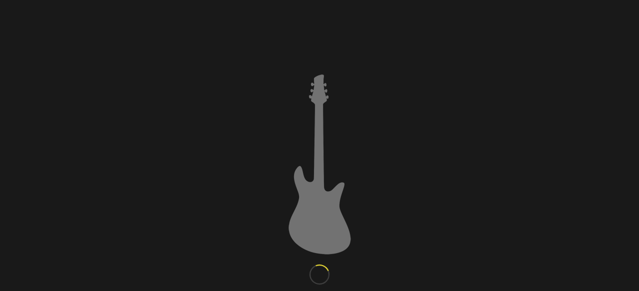

--- FILE ---
content_type: text/css
request_url: http://www.davefields.com/wp-content/uploads/dynamic_avia/dave_fields_theme.css?ver=606dcb47b0a14
body_size: 22076
content:


::-moz-selection{background-color: #ffee38;color: #191919;}::selection{background-color: #ffee38;color: #191919;}html.html_boxed {background: #191919   center center  repeat scroll;}body, body .avia-tooltip {font-size: 18px; }.socket_color, .socket_color div, .socket_color header, .socket_color main, .socket_color aside, .socket_color footer, .socket_color article, .socket_color nav, .socket_color section, .socket_color  span, .socket_color  applet, .socket_color object, .socket_color iframe, .socket_color h1, .socket_color h2, .socket_color h3, .socket_color h4, .socket_color h5, .socket_color h6, .socket_color p, .socket_color blockquote, .socket_color pre, .socket_color a, .socket_color abbr, .socket_color acronym, .socket_color address, .socket_color big, .socket_color cite, .socket_color code, .socket_color del, .socket_color dfn, .socket_color em, .socket_color img, .socket_color ins, .socket_color kbd, .socket_color q, .socket_color s, .socket_color samp, .socket_color small, .socket_color strike, .socket_color strong, .socket_color sub, .socket_color sup, .socket_color tt, .socket_color var, .socket_color b, .socket_color u, .socket_color i, .socket_color center, .socket_color dl, .socket_color dt, .socket_color dd, .socket_color ol, .socket_color ul, .socket_color li, .socket_color fieldset, .socket_color form, .socket_color label, .socket_color legend, .socket_color table, .socket_color caption, .socket_color tbody, .socket_color tfoot, .socket_color thead, .socket_color tr, .socket_color th, .socket_color td, .socket_color article, .socket_color aside, .socket_color canvas, .socket_color details, .socket_color embed, .socket_color figure, .socket_color fieldset, .socket_color figcaption, .socket_color footer, .socket_color header, .socket_color hgroup, .socket_color menu, .socket_color nav, .socket_color output, .socket_color ruby, .socket_color section, .socket_color summary, .socket_color time, .socket_color mark, .socket_color audio, .socket_color video, #top .socket_color .pullquote_boxed, .responsive #top .socket_color .avia-testimonial, .responsive #top.avia-blank #main .socket_color.container_wrap:first-child, #top .socket_color.fullsize .template-blog .post_delimiter, .socket_color .related_posts.av-related-style-full a{border-color:#333333;}.socket_color .rounded-container, #top .socket_color .pagination a:hover, .socket_color .small-preview, .socket_color .fallback-post-type-icon{background:#8c8c8c;color:#191919;}.socket_color .av-default-color, #top .socket_color .av-force-default-color, .socket_color .av-catalogue-item, .socket_color .wp-playlist-item .wp-playlist-caption, .socket_color .wp-playlist{color: #eeeeee;}.socket_color , .socket_color .site-background, .socket_color .first-quote,  .socket_color .related_image_wrap, .socket_color .gravatar img  .socket_color .hr_content, .socket_color .news-thumb, .socket_color .post-format-icon, .socket_color .ajax_controlls a, .socket_color .tweet-text.avatar_no, .socket_color .toggler, .socket_color .toggler.activeTitle:hover, .socket_color #js_sort_items, .socket_color.inner-entry, .socket_color .grid-entry-title, .socket_color .related-format-icon,  .grid-entry .socket_color .avia-arrow, .socket_color .avia-gallery-big, .socket_color .avia-gallery-big, .socket_color .avia-gallery img, .socket_color .grid-content, .socket_color .av-share-box ul, #top .socket_color .av-related-style-full .related-format-icon, .socket_color .related_posts.av-related-style-full a:hover, .socket_color.avia-fullwidth-portfolio .pagination .current,  .socket_color.avia-fullwidth-portfolio .pagination a, .socket_color .av-hotspot-fallback-tooltip-inner, .socket_color .av-hotspot-fallback-tooltip-count{background-color:#191919;color: #eeeeee;}.socket_color .heading-color, .socket_color a.iconbox_icon:hover, .socket_color h1, .socket_color h2, .socket_color h3, .socket_color h4, .socket_color h5, .socket_color h6, .socket_color .sidebar .current_page_item>a, .socket_color .sidebar .current-menu-item>a, .socket_color .pagination .current, .socket_color .pagination a:hover, .socket_color strong.avia-testimonial-name, .socket_color .heading, .socket_color .toggle_content strong, .socket_color .toggle_content strong a, .socket_color .tab_content strong, .socket_color .tab_content strong a , .socket_color .asc_count, .socket_color .avia-testimonial-content strong, .socket_color div .news-headline, #top .socket_color .av-related-style-full .av-related-title, .socket_color .av-default-style .av-countdown-cell-inner .av-countdown-time, .socket_color .wp-playlist-item-meta.wp-playlist-item-title, #top .socket_color .av-no-image-slider h2 a, .socket_color .av-small-bar .avia-progress-bar .progressbar-title-wrap{    color:#ffffff;}.socket_color .meta-color, .socket_color .sidebar, .socket_color .sidebar a, .socket_color .minor-meta, .socket_color .minor-meta a, .socket_color .text-sep, .socket_color blockquote, .socket_color .post_nav a, .socket_color .comment-text, .socket_color .side-container-inner, .socket_color .news-time, .socket_color .pagination a, .socket_color .pagination span,  .socket_color .tweet-text.avatar_no .tweet-time, #top .socket_color .extra-mini-title, .socket_color .team-member-job-title, .socket_color .team-social a, .socket_color #js_sort_items a, .grid-entry-excerpt, .socket_color .avia-testimonial-subtitle, .socket_color .commentmetadata a,.socket_color .social_bookmarks a, .socket_color .meta-heading>*, .socket_color .slide-meta, .socket_color .slide-meta a, .socket_color .taglist, .socket_color .taglist a, .socket_color .phone-info, .socket_color .phone-info a, .socket_color .av-sort-by-term a, .socket_color .av-magazine-time, .socket_color .av-magazine .av-magazine-entry-icon, .socket_color .av-catalogue-content, .socket_color .wp-playlist-item-length, .html_modern-blog #top div .socket_color .blog-categories a, .html_modern-blog #top div .socket_color .blog-categories a:hover{color: #8c8c8c;}.socket_color .special-heading-inner-border{ border-color: #eeeeee; }.socket_color .meta-heading .special-heading-inner-border{ border-color: #8c8c8c; }.socket_color a, .socket_color .widget_first, .socket_color strong, .socket_color b, .socket_color b a, .socket_color strong a, .socket_color #js_sort_items a:hover, .socket_color #js_sort_items a.active_sort, .socket_color .av-sort-by-term a.active_sort, .socket_color .special_amp, .socket_color .taglist a.activeFilter, .socket_color #commentform .required, #top .socket_color .av-no-color.av-icon-style-border a.av-icon-char, .html_elegant-blog #top .socket_color .blog-categories a, .html_elegant-blog #top .socket_color .blog-categories a:hover{color:#ffffff;}.socket_color a:hover, .socket_color h1 a:hover, .socket_color h2 a:hover, .socket_color h3 a:hover, .socket_color h4 a:hover, .socket_color h5 a:hover, .socket_color h6 a:hover,  .socket_color .template-search  a.news-content:hover, .socket_color .wp-playlist-item .wp-playlist-caption:hover{color: #eeeeee;}.socket_color .primary-background, .socket_color .primary-background a, div .socket_color .button, .socket_color #submit, .socket_color input[type='submit'], .socket_color .small-preview:hover, .socket_color .avia-menu-fx, .socket_color .avia-menu-fx .avia-arrow, .socket_color.iconbox_top .iconbox_icon, .socket_color .iconbox_top a.iconbox_icon:hover, .socket_color .avia-data-table th.avia-highlight-col, .socket_color .avia-color-theme-color, .socket_color .avia-color-theme-color:hover, .socket_color .image-overlay .image-overlay-inside:before, .socket_color .comment-count, .socket_color .av_dropcap2, .socket_color .av-colored-style .av-countdown-cell-inner, .responsive #top .socket_color .av-open-submenu.av-subnav-menu > li > a:hover, #top .socket_color .av-open-submenu.av-subnav-menu li > ul a:hover{background-color: #ffffff;color:#191919;border-color:#dddddd;}#top #wrap_all .socket_color .av-menu-button-colored > a .avia-menu-text{background-color: #ffffff;color:#191919;border-color:#ffffff;}#top #wrap_all .socket_color .av-menu-button-colored > a .avia-menu-text:after{background-color:#dddddd;}#top .socket_color .mobile_menu_toggle{color: #ffffff;background:#191919;}#top .socket_color .av-menu-mobile-active .av-subnav-menu > li > a:before{color: #ffffff;}#top .socket_color .av-open-submenu.av-subnav-menu > li > a:hover:before{color: #191919;}.socket_color .button:hover, .socket_color .ajax_controlls a:hover, .socket_color #submit:hover, .socket_color .big_button:hover, .socket_color .contentSlideControlls a:hover, .socket_color #submit:hover , .socket_color input[type='submit']:hover{background-color: #eeeeee;color:#191919;border-color:#cccccc;}.socket_color .avia-toc-style-elegant a.avia-toc-level-0:last-child:after, .socket_color .avia-toc-style-elegant a:first-child:after, .socket_color .avia-toc-style-elegant a.avia-toc-level-0:after {background-color:#191919; border-color: #eeeeee }.socket_color .avia-toc-style-elegant a:first-child span:after, .socket_color .avia-toc-style-elegant a.avia-toc-level-0 span:after {background-color:#191919;}.socket_color .avia-toc-style-elegant a:first-child:hover span:after, .socket_color .avia-toc-style-elegant a.avia-toc-level-0:hover span:after {border-color: #eeeeee}.socket_color .avia-toc-style-elegant a:before{border-color: #333333}.socket_color .avia-toc-style-elegant a:first-child:after, .socket_color .avia-toc-style-elegant a.avia-toc-level-0:after {border-color: #eeeeee; background-color: #191919;}.socket_color .avia-toc-style-elegant a:last-child:after{ background-color:#333333;}.socket_color .timeline-bullet{background-color:#333333;border-color: #191919;}.socket_color table, .socket_color .widget_nav_menu ul:first-child>.current-menu-item, .socket_color .widget_nav_menu ul:first-child>.current_page_item, .socket_color .widget_nav_menu ul:first-child>.current-menu-ancestor, .socket_color .pagination .current, .socket_color .pagination a, .socket_color.iconbox_top .iconbox_content, .socket_color .av_promobox, .socket_color .toggle_content, .socket_color .toggler:hover, #top .socket_color .av-minimal-toggle .toggler, .socket_color .related_posts_default_image, .socket_color .search-result-counter, .socket_color .container_wrap_meta, .socket_color .avia-content-slider .slide-image, .socket_color .avia-slider-testimonials .avia-testimonial-content, .socket_color .avia-testimonial-arrow-wrap .avia-arrow, .socket_color .news-thumb, .socket_color .portfolio-preview-content, .socket_color .portfolio-preview-content .avia-arrow, .socket_color .av-magazine .av-magazine-entry-icon, .socket_color .related_posts.av-related-style-full a, .socket_color .aviaccordion-slide, .socket_color.avia-fullwidth-portfolio .pagination, .socket_color .isotope-item.special_av_fullwidth .av_table_col.portfolio-grid-image, .socket_color .av-catalogue-list li:hover, .socket_color .wp-playlist, .socket_color .avia-slideshow-fixed-height > li, .socket_color .avia-form-success, .socket_color .avia-form-error, .socket_color .av-boxed-grid-style .avia-testimonial{background: #000000;}#top .socket_color .post_timeline li:hover .timeline-bullet{background-color:#eeeeee;}.socket_color blockquote, .socket_color .avia-bullet, .socket_color .av-no-color.av-icon-style-border a.av-icon-char{border-color:#ffffff;}.html_header_top .socket_color .main_menu ul:first-child >li > ul, .html_header_top #top .socket_color .avia_mega_div > .sub-menu{border-top-color:#ffffff;}.socket_color .breadcrumb, .socket_color .breadcrumb a, #top .socket_color.title_container .main-title, #top .socket_color.title_container .main-title a{color:#eeeeee;}.socket_color .av-icon-display, #top .socket_color .av-related-style-full a:hover .related-format-icon, .socket_color .av-default-style .av-countdown-cell-inner{background-color:#000000;color:#8c8c8c;}.socket_color .av-masonry-entry:hover .av-icon-display{background-color: #ffffff;color:#191919;border-color:#dddddd;}#top .socket_color .av-masonry-entry.format-quote:hover .av-icon-display{color:#ffffff;}.socket_color ::-webkit-input-placeholder {color: #8c8c8c; }.socket_color ::-moz-placeholder {color: #8c8c8c; opacity:1; }.socket_color :-ms-input-placeholder {color: #8c8c8c;}.socket_color .header_bg, .socket_color .main_menu ul ul, .socket_color .main_menu .menu ul li a, .socket_color .pointer_arrow_wrap .pointer_arrow, .socket_color .avia_mega_div, .socket_color .av-subnav-menu > li ul, .socket_color .av-subnav-menu a{background-color:#191919;color: #8c8c8c;}.socket_color .main_menu .menu ul li a:hover, .socket_color .av-subnav-menu ul a:hover{background-color:#000000;}.socket_color .sub_menu>ul>li>a, .socket_color .sub_menu>div>ul>li>a, .socket_color .main_menu ul:first-child > li > a, #top .socket_color .main_menu .menu ul .current_page_item > a, #top .socket_color .main_menu .menu ul .current-menu-item > a , #top .socket_color .sub_menu li ul a{color:#8c8c8c;}#top .socket_color .main_menu .menu ul li>a:hover{color:#eeeeee;}.socket_color .av-subnav-menu a:hover,.socket_color .main_menu ul:first-child > li a:hover,.socket_color .main_menu ul:first-child > li.current-menu-item > a,.socket_color .main_menu ul:first-child > li.current_page_item > a,.socket_color .main_menu ul:first-child > li.active-parent-item > a{color:#eeeeee;}#top .socket_color .main_menu .menu .avia_mega_div ul .current-menu-item > a{color:#ffffff;}.socket_color .sub_menu>ul>li>a:hover, .socket_color .sub_menu>div>ul>li>a:hover{color:#eeeeee;}#top .socket_color .sub_menu ul li a:hover,.socket_color .sub_menu ul:first-child > li.current-menu-item > a,.socket_color .sub_menu ul:first-child > li.current_page_item > a,.socket_color .sub_menu ul:first-child > li.active-parent-item > a{color:#eeeeee;}.socket_color .sub_menu li ul a, .socket_color #payment, .socket_color .sub_menu ul li, .socket_color .sub_menu ul, #top .socket_color .sub_menu li li a:hover{background-color: #191919;}.socket_color#header .avia_mega_div > .sub-menu.avia_mega_hr, .html_bottom_nav_header.html_logo_center #top #menu-item-search>a{border-color:#333333;}@media only screen and (max-width: 767px) { #top #wrap_all .av_header_transparency{background-color:#191919;color: #eeeeee;border-color: #333333;}}@media only screen and (max-width: 989px) { .html_mobile_menu_tablet #top #wrap_all .av_header_transparency{background-color:#191919;color: #eeeeee;border-color: #333333;}}.socket_color .avia-tt, .socket_color .avia-tt .avia-arrow, .socket_color .avia-tt .avia-arrow{background-color: #191919;color: #8c8c8c;}.socket_color .av_ajax_search_image{background-color: #ffffff;color:#191919;}.socket_color .ajax_search_excerpt{color: #8c8c8c;}.socket_color .av_ajax_search_title{color: #ffffff;}.socket_color .ajax_load{background-color:#ffffff;}.socket_color .av_searchsubmit_wrapper{background-color:#ffffff;}#top .socket_color .avia-color-theme-color{color: #191919;border-color: #dddddd;}.socket_color .avia-color-theme-color-subtle{background-color:#000000;color: #eeeeee;}.socket_color .avia-color-theme-color-subtle:hover{background-color:#191919;color: #ffffff;}#top .socket_color .avia-color-theme-color-highlight{color: #191919;border-color: #eeeeee;background-color: #eeeeee;}#top .socket_color .avia-font-color-theme-color,#top .socket_color .avia-font-color-theme-color-hover:hover{color: #191919;}.socket_color .avia-font-color-theme-color-subtle{color: #eeeeee;}.socket_color .avia-font-color-theme-color-subtle-hover:hover{color: #ffffff;}#top .socket_color .avia-font-color-theme-color-highlight,#top .socket_color .avia-font-color-theme-color-highlight-hover:hover{color: #191919;}.socket_color .avia-icon-list .iconlist_icon{background-color:#222222;}.socket_color .avia-icon-list .iconlist-timeline{border-color:#333333;}.socket_color .iconlist_content{color:#8c8c8c;}.socket_color .avia-timeline .milestone_icon{background-color:#222222;}.socket_color .avia-timeline .milestone_inner{background-color:#222222;}.socket_color .avia-timeline{border-color:#222222;}.socket_color .av-milestone-icon-wrap:after{border-color:#222222;}.socket_color .avia-timeline .av-milestone-date {color:#000000;}.socket_color .avia-timeline .av-milestone-date span{background-color:#222222;}.socket_color .avia-timeline-horizontal .av-milestone-content-wrap footer{background-color:#222222;}.socket_color .av-timeline-nav a span{background-color:#222222;}#top .socket_color .input-text, #top .socket_color input[type='text'], #top .socket_color input[type='input'], #top .socket_color input[type='password'], #top .socket_color input[type='email'], #top .socket_color input[type='number'], #top .socket_color input[type='url'], #top .socket_color input[type='tel'], #top .socket_color input[type='search'], #top .socket_color textarea, #top .socket_color select{border-color:#333333;background-color: #000000;color:#8c8c8c;}#top .socket_color .invers-color .input-text, #top .socket_color .invers-color input[type='text'], #top .socket_color .invers-color input[type='input'], #top .socket_color .invers-color input[type='password'], #top .socket_color .invers-color input[type='email'], #top .socket_color .invers-color input[type='number'], #top .socket_color .invers-color input[type='url'], #top .socket_color .invers-color input[type='tel'], #top .socket_color .invers-color input[type='search'], #top .socket_color .invers-color textarea, #top .socket_color .invers-color select{background-color: #191919;}.socket_color .required{color:#ffffff;}.socket_color .av-masonry{background-color: #000000; }.socket_color .av-masonry-pagination, .socket_color .av-masonry-pagination:hover, .socket_color .av-masonry-outerimage-container{background-color: #191919;}.socket_color .container .av-inner-masonry-content, #top .socket_color .container .av-masonry-load-more, #top .socket_color .container .av-masonry-sort, .socket_color .container .av-masonry-entry .avia-arrow{background-color: #000000;} .socket_color .hr-short .hr-inner-style,  .socket_color .hr-short .hr-inner{background-color: #191919;}div  .socket_color .tabcontainer .active_tab_content, div .socket_color .tabcontainer  .active_tab{background-color: #000000;color:#eeeeee;}.responsive.js_active #top .socket_color .avia_combo_widget .top_tab .tab{border-top-color:#333333;}.socket_color .template-archives  .tabcontainer a, #top .socket_color .tabcontainer .tab:hover, #top .socket_color .tabcontainer .tab.active_tab{color:#eeeeee;} .socket_color .template-archives .tabcontainer a:hover{color:#eeeeee;}.socket_color .sidebar_tab_icon {background-color: #333333;}#top .socket_color .sidebar_active_tab .sidebar_tab_icon {background-color: #ffffff;}.socket_color .sidebar_tab:hover .sidebar_tab_icon {background-color: #eeeeee;}.socket_color .sidebar_tab, .socket_color .tabcontainer .tab{color: #8c8c8c;}.socket_color div .sidebar_active_tab , div  .socket_color .tabcontainer.noborder_tabs .active_tab_content, div .socket_color .tabcontainer.noborder_tabs  .active_tab{color: #eeeeee;background-color: #191919;}#top .avia-smallarrow-slider  .avia-slideshow-dots a{background-color: #000000;}#top .socket_color .avia-smallarrow-slider  .avia-slideshow-dots a.active, #top .socket_color .avia-smallarrow-slider  .avia-slideshow-dots a:hover{background-color: #8c8c8c;}@media only screen and (max-width: 767px) {.responsive #top .socket_color .tabcontainer .active_tab{ background-color: #eeeeee; color:#191919; } /*hard coded white to match the icons beside which are also white*/.responsive #top .socket_color .tabcontainer{border-color:#333333;}.responsive #top .socket_color .active_tab_content{background-color: #000000;}}.socket_color tr:nth-child(even), .socket_color .avia-data-table .avia-heading-row .avia-desc-col, .socket_color .avia-data-table .avia-highlight-col, .socket_color .pricing-table>li:nth-child(even), body .socket_color .pricing-table.avia-desc-col li, #top .socket_color  .avia-data-table.avia_pricing_minimal th{background-color:#191919;color: #eeeeee;}.socket_color table caption, .socket_color tr:nth-child(even), .socket_color .pricing-table>li:nth-child(even), #top .socket_color  .avia-data-table.avia_pricing_minimal td{color: #8c8c8c;}.socket_color tr:nth-child(odd), .socket_color .pricing-table>li:nth-child(odd), .socket_color .pricing-extra{background: #000000;}.socket_color .pricing-table li.avia-pricing-row, .socket_color .pricing-table li.avia-heading-row, .socket_color .pricing-table li.avia-pricing-row .pricing-extra{background-color: #ffffff;color:#191919;border-color:#ffffff;}.socket_color .pricing-table li.avia-heading-row, .socket_color .pricing-table li.avia-heading-row .pricing-extra{background-color: #ffffff;color:#191919;border-color:#ffffff;}.socket_color  .pricing-table.avia-desc-col .avia-heading-row, .socket_color  .pricing-table.avia-desc-col .avia-pricing-row{border-color:#333333;}.socket_color .theme-color-bar .bar{background: #ffffff;}.socket_color .mejs-controls .mejs-time-rail .mejs-time-current, .socket_color .mejs-controls .mejs-volume-button .mejs-volume-slider .mejs-volume-current, .socket_color .mejs-controls .mejs-horizontal-volume-slider .mejs-horizontal-volume-current, .socket_color .button.av-sending-button, .socket_color .av-striped-bar .theme-color-bar .bar{background: #ffffff;}body .socket_color .mejs-controls .mejs-time-rail .mejs-time-float {background: #ffffff;color: #fff;}body .socket_color .mejs-controls .mejs-time-rail .mejs-time-float-corner {border: solid 4px #ffffff;border-color: #ffffff transparent transparent transparent;}.socket_color .progress{background-color:#000000;}.socket_color .av_searchform_element_results .av_ajax_search_entry,.socket_color .av_searchform_element_results .av_ajax_search_title,.socket_color.av_searchform_element_results .av_ajax_search_entry,.socket_color.av_searchform_element_results .av_ajax_search_title{color: #ffffff;}.socket_color .av_searchform_element_results .ajax_search_excerpt,.socket_color.av_searchform_element_results .ajax_search_excerpt{color: #8c8c8c;}.socket_color .av_searchform_element_results .av_ajax_search_image,.socket_color.av_searchform_element_results .av_ajax_search_image{color: #8c8c8c;} .socket_color .button.av-sending-button{background: #eeeeee;background-image:-webkit-linear-gradient(-45deg, #eeeeee 25%, #ffffff 25%, #ffffff 50%, #eeeeee 50%, #eeeeee 75%, #ffffff 75%, #ffffff);background-image:      -moz-linear-gradient(-45deg, #eeeeee 25%, #ffffff 25%, #ffffff 50%, #eeeeee 50%, #eeeeee 75%, #ffffff 75%, #ffffff);background-image:           linear-gradient(-45deg, #eeeeee 25%, #ffffff 25%, #ffffff 50%, #eeeeee 50%, #eeeeee 75%, #ffffff 75%, #ffffff);border-color:#eeeeee;}.socket_color span.bbp-admin-links a{color: #ffffff;}.socket_color span.bbp-admin-links a:hover{color: #eeeeee;}#top .socket_color .bbp-reply-content, #top .socket_color .bbp-topic-content, #top .socket_color .bbp-body .super-sticky .page-numbers, #top .socket_color .bbp-body .sticky .page-numbers, #top .socket_color .bbp-pagination-links a:hover, #top .socket_color .bbp-pagination-links span.current{ background:#191919; }#top .socket_color .bbp-topics .bbp-header, #top .socket_color .bbp-topics .bbp-header, #top .socket_color .bbp-forums .bbp-header, #top .socket_color .bbp-topics-front ul.super-sticky, #top .socket_color .bbp-topics ul.super-sticky, #top .socket_color .bbp-topics ul.sticky, #top .socket_color .bbp-forum-content ul.sticky, #top .socket_color .bbp-body .page-numbers{background-color:#000000;}#top .socket_color .bbp-meta, #top .socket_color .bbp-author-role, #top .socket_color .bbp-author-ip, #top .socket_color .bbp-pagination-count, #top .socket_color .bbp-topics .bbp-body .bbp-topic-title:before{color: #8c8c8c;}#top .socket_color .bbp-admin-links{color:#333333;}.socket_color #bbpress-forums li.bbp-body ul.forum, .socket_color #bbpress-forums li.bbp-body ul.topic,.avia_transform .socket_color .bbp-replies .bbp-reply-author:before, .avia_transform .forum-search .socket_color .bbp-reply-author:before,.avia_transform .forum-search .socket_color .bbp-topic-author:before{background-color:#191919;border-color:#333333;}#top .socket_color .bbp-author-name{color:#ffffff;}.socket_color .widget_display_stats dt, .socket_color .widget_display_stats dd{background-color:#000000;}html, #scroll-top-link, #av-cookie-consent-badge{ background-color: #191919; }#scroll-top-link, #av-cookie-consent-badge{ color: #eeeeee; border:1px solid #333333; }.html_stretched #wrap_all{background-color:#191919;}.footer_color, .footer_color div, .footer_color header, .footer_color main, .footer_color aside, .footer_color footer, .footer_color article, .footer_color nav, .footer_color section, .footer_color  span, .footer_color  applet, .footer_color object, .footer_color iframe, .footer_color h1, .footer_color h2, .footer_color h3, .footer_color h4, .footer_color h5, .footer_color h6, .footer_color p, .footer_color blockquote, .footer_color pre, .footer_color a, .footer_color abbr, .footer_color acronym, .footer_color address, .footer_color big, .footer_color cite, .footer_color code, .footer_color del, .footer_color dfn, .footer_color em, .footer_color img, .footer_color ins, .footer_color kbd, .footer_color q, .footer_color s, .footer_color samp, .footer_color small, .footer_color strike, .footer_color strong, .footer_color sub, .footer_color sup, .footer_color tt, .footer_color var, .footer_color b, .footer_color u, .footer_color i, .footer_color center, .footer_color dl, .footer_color dt, .footer_color dd, .footer_color ol, .footer_color ul, .footer_color li, .footer_color fieldset, .footer_color form, .footer_color label, .footer_color legend, .footer_color table, .footer_color caption, .footer_color tbody, .footer_color tfoot, .footer_color thead, .footer_color tr, .footer_color th, .footer_color td, .footer_color article, .footer_color aside, .footer_color canvas, .footer_color details, .footer_color embed, .footer_color figure, .footer_color fieldset, .footer_color figcaption, .footer_color footer, .footer_color header, .footer_color hgroup, .footer_color menu, .footer_color nav, .footer_color output, .footer_color ruby, .footer_color section, .footer_color summary, .footer_color time, .footer_color mark, .footer_color audio, .footer_color video, #top .footer_color .pullquote_boxed, .responsive #top .footer_color .avia-testimonial, .responsive #top.avia-blank #main .footer_color.container_wrap:first-child, #top .footer_color.fullsize .template-blog .post_delimiter, .footer_color .related_posts.av-related-style-full a{border-color:#555555;}.footer_color .rounded-container, #top .footer_color .pagination a:hover, .footer_color .small-preview, .footer_color .fallback-post-type-icon{background:#808080;color:#111111;}.footer_color .av-default-color, #top .footer_color .av-force-default-color, .footer_color .av-catalogue-item, .footer_color .wp-playlist-item .wp-playlist-caption, .footer_color .wp-playlist{color: #aaaaaa;}.footer_color , .footer_color .site-background, .footer_color .first-quote,  .footer_color .related_image_wrap, .footer_color .gravatar img  .footer_color .hr_content, .footer_color .news-thumb, .footer_color .post-format-icon, .footer_color .ajax_controlls a, .footer_color .tweet-text.avatar_no, .footer_color .toggler, .footer_color .toggler.activeTitle:hover, .footer_color #js_sort_items, .footer_color.inner-entry, .footer_color .grid-entry-title, .footer_color .related-format-icon,  .grid-entry .footer_color .avia-arrow, .footer_color .avia-gallery-big, .footer_color .avia-gallery-big, .footer_color .avia-gallery img, .footer_color .grid-content, .footer_color .av-share-box ul, #top .footer_color .av-related-style-full .related-format-icon, .footer_color .related_posts.av-related-style-full a:hover, .footer_color.avia-fullwidth-portfolio .pagination .current,  .footer_color.avia-fullwidth-portfolio .pagination a, .footer_color .av-hotspot-fallback-tooltip-inner, .footer_color .av-hotspot-fallback-tooltip-count{background-color:#111111;color: #aaaaaa;}.footer_color .heading-color, .footer_color a.iconbox_icon:hover, .footer_color h1, .footer_color h2, .footer_color h3, .footer_color h4, .footer_color h5, .footer_color h6, .footer_color .sidebar .current_page_item>a, .footer_color .sidebar .current-menu-item>a, .footer_color .pagination .current, .footer_color .pagination a:hover, .footer_color strong.avia-testimonial-name, .footer_color .heading, .footer_color .toggle_content strong, .footer_color .toggle_content strong a, .footer_color .tab_content strong, .footer_color .tab_content strong a , .footer_color .asc_count, .footer_color .avia-testimonial-content strong, .footer_color div .news-headline, #top .footer_color .av-related-style-full .av-related-title, .footer_color .av-default-style .av-countdown-cell-inner .av-countdown-time, .footer_color .wp-playlist-item-meta.wp-playlist-item-title, #top .footer_color .av-no-image-slider h2 a, .footer_color .av-small-bar .avia-progress-bar .progressbar-title-wrap{    color:#808080;}.footer_color .meta-color, .footer_color .sidebar, .footer_color .sidebar a, .footer_color .minor-meta, .footer_color .minor-meta a, .footer_color .text-sep, .footer_color blockquote, .footer_color .post_nav a, .footer_color .comment-text, .footer_color .side-container-inner, .footer_color .news-time, .footer_color .pagination a, .footer_color .pagination span,  .footer_color .tweet-text.avatar_no .tweet-time, #top .footer_color .extra-mini-title, .footer_color .team-member-job-title, .footer_color .team-social a, .footer_color #js_sort_items a, .grid-entry-excerpt, .footer_color .avia-testimonial-subtitle, .footer_color .commentmetadata a,.footer_color .social_bookmarks a, .footer_color .meta-heading>*, .footer_color .slide-meta, .footer_color .slide-meta a, .footer_color .taglist, .footer_color .taglist a, .footer_color .phone-info, .footer_color .phone-info a, .footer_color .av-sort-by-term a, .footer_color .av-magazine-time, .footer_color .av-magazine .av-magazine-entry-icon, .footer_color .av-catalogue-content, .footer_color .wp-playlist-item-length, .html_modern-blog #top div .footer_color .blog-categories a, .html_modern-blog #top div .footer_color .blog-categories a:hover{color: #808080;}.footer_color .special-heading-inner-border{ border-color: #aaaaaa; }.footer_color .meta-heading .special-heading-inner-border{ border-color: #808080; }.footer_color a, .footer_color .widget_first, .footer_color strong, .footer_color b, .footer_color b a, .footer_color strong a, .footer_color #js_sort_items a:hover, .footer_color #js_sort_items a.active_sort, .footer_color .av-sort-by-term a.active_sort, .footer_color .special_amp, .footer_color .taglist a.activeFilter, .footer_color #commentform .required, #top .footer_color .av-no-color.av-icon-style-border a.av-icon-char, .html_elegant-blog #top .footer_color .blog-categories a, .html_elegant-blog #top .footer_color .blog-categories a:hover{color:#ffffff;}.footer_color a:hover, .footer_color h1 a:hover, .footer_color h2 a:hover, .footer_color h3 a:hover, .footer_color h4 a:hover, .footer_color h5 a:hover, .footer_color h6 a:hover,  .footer_color .template-search  a.news-content:hover, .footer_color .wp-playlist-item .wp-playlist-caption:hover{color: #eeeeee;}.footer_color .primary-background, .footer_color .primary-background a, div .footer_color .button, .footer_color #submit, .footer_color input[type='submit'], .footer_color .small-preview:hover, .footer_color .avia-menu-fx, .footer_color .avia-menu-fx .avia-arrow, .footer_color.iconbox_top .iconbox_icon, .footer_color .iconbox_top a.iconbox_icon:hover, .footer_color .avia-data-table th.avia-highlight-col, .footer_color .avia-color-theme-color, .footer_color .avia-color-theme-color:hover, .footer_color .image-overlay .image-overlay-inside:before, .footer_color .comment-count, .footer_color .av_dropcap2, .footer_color .av-colored-style .av-countdown-cell-inner, .responsive #top .footer_color .av-open-submenu.av-subnav-menu > li > a:hover, #top .footer_color .av-open-submenu.av-subnav-menu li > ul a:hover{background-color: #ffffff;color:#111111;border-color:#dddddd;}#top #wrap_all .footer_color .av-menu-button-colored > a .avia-menu-text{background-color: #ffffff;color:#111111;border-color:#ffffff;}#top #wrap_all .footer_color .av-menu-button-colored > a .avia-menu-text:after{background-color:#dddddd;}#top .footer_color .mobile_menu_toggle{color: #ffffff;background:#111111;}#top .footer_color .av-menu-mobile-active .av-subnav-menu > li > a:before{color: #ffffff;}#top .footer_color .av-open-submenu.av-subnav-menu > li > a:hover:before{color: #111111;}.footer_color .button:hover, .footer_color .ajax_controlls a:hover, .footer_color #submit:hover, .footer_color .big_button:hover, .footer_color .contentSlideControlls a:hover, .footer_color #submit:hover , .footer_color input[type='submit']:hover{background-color: #eeeeee;color:#111111;border-color:#cccccc;}.footer_color .avia-toc-style-elegant a.avia-toc-level-0:last-child:after, .footer_color .avia-toc-style-elegant a:first-child:after, .footer_color .avia-toc-style-elegant a.avia-toc-level-0:after {background-color:#111111; border-color: #eeeeee }.footer_color .avia-toc-style-elegant a:first-child span:after, .footer_color .avia-toc-style-elegant a.avia-toc-level-0 span:after {background-color:#111111;}.footer_color .avia-toc-style-elegant a:first-child:hover span:after, .footer_color .avia-toc-style-elegant a.avia-toc-level-0:hover span:after {border-color: #eeeeee}.footer_color .avia-toc-style-elegant a:before{border-color: #555555}.footer_color .avia-toc-style-elegant a:first-child:after, .footer_color .avia-toc-style-elegant a.avia-toc-level-0:after {border-color: #eeeeee; background-color: #111111;}.footer_color .avia-toc-style-elegant a:last-child:after{ background-color:#555555;}.footer_color .timeline-bullet{background-color:#555555;border-color: #111111;}.footer_color table, .footer_color .widget_nav_menu ul:first-child>.current-menu-item, .footer_color .widget_nav_menu ul:first-child>.current_page_item, .footer_color .widget_nav_menu ul:first-child>.current-menu-ancestor, .footer_color .pagination .current, .footer_color .pagination a, .footer_color.iconbox_top .iconbox_content, .footer_color .av_promobox, .footer_color .toggle_content, .footer_color .toggler:hover, #top .footer_color .av-minimal-toggle .toggler, .footer_color .related_posts_default_image, .footer_color .search-result-counter, .footer_color .container_wrap_meta, .footer_color .avia-content-slider .slide-image, .footer_color .avia-slider-testimonials .avia-testimonial-content, .footer_color .avia-testimonial-arrow-wrap .avia-arrow, .footer_color .news-thumb, .footer_color .portfolio-preview-content, .footer_color .portfolio-preview-content .avia-arrow, .footer_color .av-magazine .av-magazine-entry-icon, .footer_color .related_posts.av-related-style-full a, .footer_color .aviaccordion-slide, .footer_color.avia-fullwidth-portfolio .pagination, .footer_color .isotope-item.special_av_fullwidth .av_table_col.portfolio-grid-image, .footer_color .av-catalogue-list li:hover, .footer_color .wp-playlist, .footer_color .avia-slideshow-fixed-height > li, .footer_color .avia-form-success, .footer_color .avia-form-error, .footer_color .av-boxed-grid-style .avia-testimonial{background: #111111;}#top .footer_color .post_timeline li:hover .timeline-bullet{background-color:#eeeeee;}.footer_color blockquote, .footer_color .avia-bullet, .footer_color .av-no-color.av-icon-style-border a.av-icon-char{border-color:#ffffff;}.html_header_top .footer_color .main_menu ul:first-child >li > ul, .html_header_top #top .footer_color .avia_mega_div > .sub-menu{border-top-color:#ffffff;}.footer_color .breadcrumb, .footer_color .breadcrumb a, #top .footer_color.title_container .main-title, #top .footer_color.title_container .main-title a{color:#aaaaaa;}.footer_color .av-icon-display, #top .footer_color .av-related-style-full a:hover .related-format-icon, .footer_color .av-default-style .av-countdown-cell-inner{background-color:#111111;color:#808080;}.footer_color .av-masonry-entry:hover .av-icon-display{background-color: #ffffff;color:#111111;border-color:#dddddd;}#top .footer_color .av-masonry-entry.format-quote:hover .av-icon-display{color:#ffffff;}.footer_color ::-webkit-input-placeholder {color: #808080; }.footer_color ::-moz-placeholder {color: #808080; opacity:1; }.footer_color :-ms-input-placeholder {color: #808080;}.footer_color .header_bg, .footer_color .main_menu ul ul, .footer_color .main_menu .menu ul li a, .footer_color .pointer_arrow_wrap .pointer_arrow, .footer_color .avia_mega_div, .footer_color .av-subnav-menu > li ul, .footer_color .av-subnav-menu a{background-color:#111111;color: #808080;}.footer_color .main_menu .menu ul li a:hover, .footer_color .av-subnav-menu ul a:hover{background-color:#111111;}.footer_color .sub_menu>ul>li>a, .footer_color .sub_menu>div>ul>li>a, .footer_color .main_menu ul:first-child > li > a, #top .footer_color .main_menu .menu ul .current_page_item > a, #top .footer_color .main_menu .menu ul .current-menu-item > a , #top .footer_color .sub_menu li ul a{color:#808080;}#top .footer_color .main_menu .menu ul li>a:hover{color:#aaaaaa;}.footer_color .av-subnav-menu a:hover,.footer_color .main_menu ul:first-child > li a:hover,.footer_color .main_menu ul:first-child > li.current-menu-item > a,.footer_color .main_menu ul:first-child > li.current_page_item > a,.footer_color .main_menu ul:first-child > li.active-parent-item > a{color:#aaaaaa;}#top .footer_color .main_menu .menu .avia_mega_div ul .current-menu-item > a{color:#ffffff;}.footer_color .sub_menu>ul>li>a:hover, .footer_color .sub_menu>div>ul>li>a:hover{color:#aaaaaa;}#top .footer_color .sub_menu ul li a:hover,.footer_color .sub_menu ul:first-child > li.current-menu-item > a,.footer_color .sub_menu ul:first-child > li.current_page_item > a,.footer_color .sub_menu ul:first-child > li.active-parent-item > a{color:#aaaaaa;}.footer_color .sub_menu li ul a, .footer_color #payment, .footer_color .sub_menu ul li, .footer_color .sub_menu ul, #top .footer_color .sub_menu li li a:hover{background-color: #111111;}.footer_color#header .avia_mega_div > .sub-menu.avia_mega_hr, .html_bottom_nav_header.html_logo_center #top #menu-item-search>a{border-color:#555555;}@media only screen and (max-width: 767px) { #top #wrap_all .av_header_transparency{background-color:#111111;color: #aaaaaa;border-color: #555555;}}@media only screen and (max-width: 989px) { .html_mobile_menu_tablet #top #wrap_all .av_header_transparency{background-color:#111111;color: #aaaaaa;border-color: #555555;}}.footer_color .avia-tt, .footer_color .avia-tt .avia-arrow, .footer_color .avia-tt .avia-arrow{background-color: #111111;color: #808080;}.footer_color .av_ajax_search_image{background-color: #ffffff;color:#111111;}.footer_color .ajax_search_excerpt{color: #808080;}.footer_color .av_ajax_search_title{color: #808080;}.footer_color .ajax_load{background-color:#ffffff;}.footer_color .av_searchsubmit_wrapper{background-color:#ffffff;}#top .footer_color .avia-color-theme-color{color: #111111;border-color: #dddddd;}.footer_color .avia-color-theme-color-subtle{background-color:#111111;color: #aaaaaa;}.footer_color .avia-color-theme-color-subtle:hover{background-color:#111111;color: #808080;}#top .footer_color .avia-color-theme-color-highlight{color: #111111;border-color: #eeeeee;background-color: #eeeeee;}#top .footer_color .avia-font-color-theme-color,#top .footer_color .avia-font-color-theme-color-hover:hover{color: #111111;}.footer_color .avia-font-color-theme-color-subtle{color: #aaaaaa;}.footer_color .avia-font-color-theme-color-subtle-hover:hover{color: #808080;}#top .footer_color .avia-font-color-theme-color-highlight,#top .footer_color .avia-font-color-theme-color-highlight-hover:hover{color: #111111;}.footer_color .avia-icon-list .iconlist_icon{background-color:#444444;}.footer_color .avia-icon-list .iconlist-timeline{border-color:#555555;}.footer_color .iconlist_content{color:#808080;}.footer_color .avia-timeline .milestone_icon{background-color:#444444;}.footer_color .avia-timeline .milestone_inner{background-color:#444444;}.footer_color .avia-timeline{border-color:#444444;}.footer_color .av-milestone-icon-wrap:after{border-color:#444444;}.footer_color .avia-timeline .av-milestone-date {color:#111111;}.footer_color .avia-timeline .av-milestone-date span{background-color:#444444;}.footer_color .avia-timeline-horizontal .av-milestone-content-wrap footer{background-color:#444444;}.footer_color .av-timeline-nav a span{background-color:#444444;}#top .footer_color .input-text, #top .footer_color input[type='text'], #top .footer_color input[type='input'], #top .footer_color input[type='password'], #top .footer_color input[type='email'], #top .footer_color input[type='number'], #top .footer_color input[type='url'], #top .footer_color input[type='tel'], #top .footer_color input[type='search'], #top .footer_color textarea, #top .footer_color select{border-color:#555555;background-color: #111111;color:#808080;}#top .footer_color .invers-color .input-text, #top .footer_color .invers-color input[type='text'], #top .footer_color .invers-color input[type='input'], #top .footer_color .invers-color input[type='password'], #top .footer_color .invers-color input[type='email'], #top .footer_color .invers-color input[type='number'], #top .footer_color .invers-color input[type='url'], #top .footer_color .invers-color input[type='tel'], #top .footer_color .invers-color input[type='search'], #top .footer_color .invers-color textarea, #top .footer_color .invers-color select{background-color: #111111;}.footer_color .required{color:#ffffff;}.footer_color .av-masonry{background-color: #000000; }.footer_color .av-masonry-pagination, .footer_color .av-masonry-pagination:hover, .footer_color .av-masonry-outerimage-container{background-color: #111111;}.footer_color .container .av-inner-masonry-content, #top .footer_color .container .av-masonry-load-more, #top .footer_color .container .av-masonry-sort, .footer_color .container .av-masonry-entry .avia-arrow{background-color: #111111;} .footer_color .hr-short .hr-inner-style,  .footer_color .hr-short .hr-inner{background-color: #111111;}div  .footer_color .tabcontainer .active_tab_content, div .footer_color .tabcontainer  .active_tab{background-color: #111111;color:#aaaaaa;}.responsive.js_active #top .footer_color .avia_combo_widget .top_tab .tab{border-top-color:#555555;}.footer_color .template-archives  .tabcontainer a, #top .footer_color .tabcontainer .tab:hover, #top .footer_color .tabcontainer .tab.active_tab{color:#aaaaaa;} .footer_color .template-archives .tabcontainer a:hover{color:#eeeeee;}.footer_color .sidebar_tab_icon {background-color: #555555;}#top .footer_color .sidebar_active_tab .sidebar_tab_icon {background-color: #ffffff;}.footer_color .sidebar_tab:hover .sidebar_tab_icon {background-color: #eeeeee;}.footer_color .sidebar_tab, .footer_color .tabcontainer .tab{color: #808080;}.footer_color div .sidebar_active_tab , div  .footer_color .tabcontainer.noborder_tabs .active_tab_content, div .footer_color .tabcontainer.noborder_tabs  .active_tab{color: #aaaaaa;background-color: #111111;}#top .avia-smallarrow-slider  .avia-slideshow-dots a{background-color: #111111;}#top .footer_color .avia-smallarrow-slider  .avia-slideshow-dots a.active, #top .footer_color .avia-smallarrow-slider  .avia-slideshow-dots a:hover{background-color: #808080;}@media only screen and (max-width: 767px) {.responsive #top .footer_color .tabcontainer .active_tab{ background-color: #eeeeee; color:#111111; } /*hard coded white to match the icons beside which are also white*/.responsive #top .footer_color .tabcontainer{border-color:#555555;}.responsive #top .footer_color .active_tab_content{background-color: #111111;}}.footer_color tr:nth-child(even), .footer_color .avia-data-table .avia-heading-row .avia-desc-col, .footer_color .avia-data-table .avia-highlight-col, .footer_color .pricing-table>li:nth-child(even), body .footer_color .pricing-table.avia-desc-col li, #top .footer_color  .avia-data-table.avia_pricing_minimal th{background-color:#111111;color: #aaaaaa;}.footer_color table caption, .footer_color tr:nth-child(even), .footer_color .pricing-table>li:nth-child(even), #top .footer_color  .avia-data-table.avia_pricing_minimal td{color: #808080;}.footer_color tr:nth-child(odd), .footer_color .pricing-table>li:nth-child(odd), .footer_color .pricing-extra{background: #111111;}.footer_color .pricing-table li.avia-pricing-row, .footer_color .pricing-table li.avia-heading-row, .footer_color .pricing-table li.avia-pricing-row .pricing-extra{background-color: #ffffff;color:#111111;border-color:#ffffff;}.footer_color .pricing-table li.avia-heading-row, .footer_color .pricing-table li.avia-heading-row .pricing-extra{background-color: #ffffff;color:#111111;border-color:#ffffff;}.footer_color  .pricing-table.avia-desc-col .avia-heading-row, .footer_color  .pricing-table.avia-desc-col .avia-pricing-row{border-color:#555555;}.footer_color .theme-color-bar .bar{background: #ffffff;}.footer_color .mejs-controls .mejs-time-rail .mejs-time-current, .footer_color .mejs-controls .mejs-volume-button .mejs-volume-slider .mejs-volume-current, .footer_color .mejs-controls .mejs-horizontal-volume-slider .mejs-horizontal-volume-current, .footer_color .button.av-sending-button, .footer_color .av-striped-bar .theme-color-bar .bar{background: #ffffff;}body .footer_color .mejs-controls .mejs-time-rail .mejs-time-float {background: #ffffff;color: #fff;}body .footer_color .mejs-controls .mejs-time-rail .mejs-time-float-corner {border: solid 4px #ffffff;border-color: #ffffff transparent transparent transparent;}.footer_color .progress{background-color:#111111;}.footer_color .av_searchform_element_results .av_ajax_search_entry,.footer_color .av_searchform_element_results .av_ajax_search_title,.footer_color.av_searchform_element_results .av_ajax_search_entry,.footer_color.av_searchform_element_results .av_ajax_search_title{color: #ffffff;}.footer_color .av_searchform_element_results .ajax_search_excerpt,.footer_color.av_searchform_element_results .ajax_search_excerpt{color: #808080;}.footer_color .av_searchform_element_results .av_ajax_search_image,.footer_color.av_searchform_element_results .av_ajax_search_image{color: #808080;} .footer_color .button.av-sending-button{background: #eeeeee;background-image:-webkit-linear-gradient(-45deg, #eeeeee 25%, #ffffff 25%, #ffffff 50%, #eeeeee 50%, #eeeeee 75%, #ffffff 75%, #ffffff);background-image:      -moz-linear-gradient(-45deg, #eeeeee 25%, #ffffff 25%, #ffffff 50%, #eeeeee 50%, #eeeeee 75%, #ffffff 75%, #ffffff);background-image:           linear-gradient(-45deg, #eeeeee 25%, #ffffff 25%, #ffffff 50%, #eeeeee 50%, #eeeeee 75%, #ffffff 75%, #ffffff);border-color:#eeeeee;}.footer_color span.bbp-admin-links a{color: #ffffff;}.footer_color span.bbp-admin-links a:hover{color: #eeeeee;}#top .footer_color .bbp-reply-content, #top .footer_color .bbp-topic-content, #top .footer_color .bbp-body .super-sticky .page-numbers, #top .footer_color .bbp-body .sticky .page-numbers, #top .footer_color .bbp-pagination-links a:hover, #top .footer_color .bbp-pagination-links span.current{ background:#111111; }#top .footer_color .bbp-topics .bbp-header, #top .footer_color .bbp-topics .bbp-header, #top .footer_color .bbp-forums .bbp-header, #top .footer_color .bbp-topics-front ul.super-sticky, #top .footer_color .bbp-topics ul.super-sticky, #top .footer_color .bbp-topics ul.sticky, #top .footer_color .bbp-forum-content ul.sticky, #top .footer_color .bbp-body .page-numbers{background-color:#111111;}#top .footer_color .bbp-meta, #top .footer_color .bbp-author-role, #top .footer_color .bbp-author-ip, #top .footer_color .bbp-pagination-count, #top .footer_color .bbp-topics .bbp-body .bbp-topic-title:before{color: #808080;}#top .footer_color .bbp-admin-links{color:#555555;}.footer_color #bbpress-forums li.bbp-body ul.forum, .footer_color #bbpress-forums li.bbp-body ul.topic,.avia_transform .footer_color .bbp-replies .bbp-reply-author:before, .avia_transform .forum-search .footer_color .bbp-reply-author:before,.avia_transform .forum-search .footer_color .bbp-topic-author:before{background-color:#111111;border-color:#555555;}#top .footer_color .bbp-author-name{color:#808080;}.footer_color .widget_display_stats dt, .footer_color .widget_display_stats dd{background-color:#111111;}.alternate_color, .alternate_color div, .alternate_color header, .alternate_color main, .alternate_color aside, .alternate_color footer, .alternate_color article, .alternate_color nav, .alternate_color section, .alternate_color  span, .alternate_color  applet, .alternate_color object, .alternate_color iframe, .alternate_color h1, .alternate_color h2, .alternate_color h3, .alternate_color h4, .alternate_color h5, .alternate_color h6, .alternate_color p, .alternate_color blockquote, .alternate_color pre, .alternate_color a, .alternate_color abbr, .alternate_color acronym, .alternate_color address, .alternate_color big, .alternate_color cite, .alternate_color code, .alternate_color del, .alternate_color dfn, .alternate_color em, .alternate_color img, .alternate_color ins, .alternate_color kbd, .alternate_color q, .alternate_color s, .alternate_color samp, .alternate_color small, .alternate_color strike, .alternate_color strong, .alternate_color sub, .alternate_color sup, .alternate_color tt, .alternate_color var, .alternate_color b, .alternate_color u, .alternate_color i, .alternate_color center, .alternate_color dl, .alternate_color dt, .alternate_color dd, .alternate_color ol, .alternate_color ul, .alternate_color li, .alternate_color fieldset, .alternate_color form, .alternate_color label, .alternate_color legend, .alternate_color table, .alternate_color caption, .alternate_color tbody, .alternate_color tfoot, .alternate_color thead, .alternate_color tr, .alternate_color th, .alternate_color td, .alternate_color article, .alternate_color aside, .alternate_color canvas, .alternate_color details, .alternate_color embed, .alternate_color figure, .alternate_color fieldset, .alternate_color figcaption, .alternate_color footer, .alternate_color header, .alternate_color hgroup, .alternate_color menu, .alternate_color nav, .alternate_color output, .alternate_color ruby, .alternate_color section, .alternate_color summary, .alternate_color time, .alternate_color mark, .alternate_color audio, .alternate_color video, #top .alternate_color .pullquote_boxed, .responsive #top .alternate_color .avia-testimonial, .responsive #top.avia-blank #main .alternate_color.container_wrap:first-child, #top .alternate_color.fullsize .template-blog .post_delimiter, .alternate_color .related_posts.av-related-style-full a{border-color:#444444;}.alternate_color .rounded-container, #top .alternate_color .pagination a:hover, .alternate_color .small-preview, .alternate_color .fallback-post-type-icon{background:#888888;color:#111111;}.alternate_color .av-default-color, #top .alternate_color .av-force-default-color, .alternate_color .av-catalogue-item, .alternate_color .wp-playlist-item .wp-playlist-caption, .alternate_color .wp-playlist{color: #ffffff;}.alternate_color , .alternate_color .site-background, .alternate_color .first-quote,  .alternate_color .related_image_wrap, .alternate_color .gravatar img  .alternate_color .hr_content, .alternate_color .news-thumb, .alternate_color .post-format-icon, .alternate_color .ajax_controlls a, .alternate_color .tweet-text.avatar_no, .alternate_color .toggler, .alternate_color .toggler.activeTitle:hover, .alternate_color #js_sort_items, .alternate_color.inner-entry, .alternate_color .grid-entry-title, .alternate_color .related-format-icon,  .grid-entry .alternate_color .avia-arrow, .alternate_color .avia-gallery-big, .alternate_color .avia-gallery-big, .alternate_color .avia-gallery img, .alternate_color .grid-content, .alternate_color .av-share-box ul, #top .alternate_color .av-related-style-full .related-format-icon, .alternate_color .related_posts.av-related-style-full a:hover, .alternate_color.avia-fullwidth-portfolio .pagination .current,  .alternate_color.avia-fullwidth-portfolio .pagination a, .alternate_color .av-hotspot-fallback-tooltip-inner, .alternate_color .av-hotspot-fallback-tooltip-count{background-color:#111111;color: #ffffff;}.alternate_color .heading-color, .alternate_color a.iconbox_icon:hover, .alternate_color h1, .alternate_color h2, .alternate_color h3, .alternate_color h4, .alternate_color h5, .alternate_color h6, .alternate_color .sidebar .current_page_item>a, .alternate_color .sidebar .current-menu-item>a, .alternate_color .pagination .current, .alternate_color .pagination a:hover, .alternate_color strong.avia-testimonial-name, .alternate_color .heading, .alternate_color .toggle_content strong, .alternate_color .toggle_content strong a, .alternate_color .tab_content strong, .alternate_color .tab_content strong a , .alternate_color .asc_count, .alternate_color .avia-testimonial-content strong, .alternate_color div .news-headline, #top .alternate_color .av-related-style-full .av-related-title, .alternate_color .av-default-style .av-countdown-cell-inner .av-countdown-time, .alternate_color .wp-playlist-item-meta.wp-playlist-item-title, #top .alternate_color .av-no-image-slider h2 a, .alternate_color .av-small-bar .avia-progress-bar .progressbar-title-wrap{    color:#ffffff;}.alternate_color .meta-color, .alternate_color .sidebar, .alternate_color .sidebar a, .alternate_color .minor-meta, .alternate_color .minor-meta a, .alternate_color .text-sep, .alternate_color blockquote, .alternate_color .post_nav a, .alternate_color .comment-text, .alternate_color .side-container-inner, .alternate_color .news-time, .alternate_color .pagination a, .alternate_color .pagination span,  .alternate_color .tweet-text.avatar_no .tweet-time, #top .alternate_color .extra-mini-title, .alternate_color .team-member-job-title, .alternate_color .team-social a, .alternate_color #js_sort_items a, .grid-entry-excerpt, .alternate_color .avia-testimonial-subtitle, .alternate_color .commentmetadata a,.alternate_color .social_bookmarks a, .alternate_color .meta-heading>*, .alternate_color .slide-meta, .alternate_color .slide-meta a, .alternate_color .taglist, .alternate_color .taglist a, .alternate_color .phone-info, .alternate_color .phone-info a, .alternate_color .av-sort-by-term a, .alternate_color .av-magazine-time, .alternate_color .av-magazine .av-magazine-entry-icon, .alternate_color .av-catalogue-content, .alternate_color .wp-playlist-item-length, .html_modern-blog #top div .alternate_color .blog-categories a, .html_modern-blog #top div .alternate_color .blog-categories a:hover{color: #888888;}.alternate_color .special-heading-inner-border{ border-color: #ffffff; }.alternate_color .meta-heading .special-heading-inner-border{ border-color: #888888; }.alternate_color a, .alternate_color .widget_first, .alternate_color strong, .alternate_color b, .alternate_color b a, .alternate_color strong a, .alternate_color #js_sort_items a:hover, .alternate_color #js_sort_items a.active_sort, .alternate_color .av-sort-by-term a.active_sort, .alternate_color .special_amp, .alternate_color .taglist a.activeFilter, .alternate_color #commentform .required, #top .alternate_color .av-no-color.av-icon-style-border a.av-icon-char, .html_elegant-blog #top .alternate_color .blog-categories a, .html_elegant-blog #top .alternate_color .blog-categories a:hover{color:#ffee38;}.alternate_color a:hover, .alternate_color h1 a:hover, .alternate_color h2 a:hover, .alternate_color h3 a:hover, .alternate_color h4 a:hover, .alternate_color h5 a:hover, .alternate_color h6 a:hover,  .alternate_color .template-search  a.news-content:hover, .alternate_color .wp-playlist-item .wp-playlist-caption:hover{color: #111111;}.alternate_color .primary-background, .alternate_color .primary-background a, div .alternate_color .button, .alternate_color #submit, .alternate_color input[type='submit'], .alternate_color .small-preview:hover, .alternate_color .avia-menu-fx, .alternate_color .avia-menu-fx .avia-arrow, .alternate_color.iconbox_top .iconbox_icon, .alternate_color .iconbox_top a.iconbox_icon:hover, .alternate_color .avia-data-table th.avia-highlight-col, .alternate_color .avia-color-theme-color, .alternate_color .avia-color-theme-color:hover, .alternate_color .image-overlay .image-overlay-inside:before, .alternate_color .comment-count, .alternate_color .av_dropcap2, .alternate_color .av-colored-style .av-countdown-cell-inner, .responsive #top .alternate_color .av-open-submenu.av-subnav-menu > li > a:hover, #top .alternate_color .av-open-submenu.av-subnav-menu li > ul a:hover{background-color: #ffee38;color:#111111;border-color:#ddcc16;}#top #wrap_all .alternate_color .av-menu-button-colored > a .avia-menu-text{background-color: #ffee38;color:#111111;border-color:#ffee38;}#top #wrap_all .alternate_color .av-menu-button-colored > a .avia-menu-text:after{background-color:#ddcc16;}#top .alternate_color .mobile_menu_toggle{color: #ffee38;background:#111111;}#top .alternate_color .av-menu-mobile-active .av-subnav-menu > li > a:before{color: #ffee38;}#top .alternate_color .av-open-submenu.av-subnav-menu > li > a:hover:before{color: #111111;}.alternate_color .button:hover, .alternate_color .ajax_controlls a:hover, .alternate_color #submit:hover, .alternate_color .big_button:hover, .alternate_color .contentSlideControlls a:hover, .alternate_color #submit:hover , .alternate_color input[type='submit']:hover{background-color: #111111;color:#111111;border-color:#000000;}.alternate_color .avia-toc-style-elegant a.avia-toc-level-0:last-child:after, .alternate_color .avia-toc-style-elegant a:first-child:after, .alternate_color .avia-toc-style-elegant a.avia-toc-level-0:after {background-color:#111111; border-color: #111111 }.alternate_color .avia-toc-style-elegant a:first-child span:after, .alternate_color .avia-toc-style-elegant a.avia-toc-level-0 span:after {background-color:#111111;}.alternate_color .avia-toc-style-elegant a:first-child:hover span:after, .alternate_color .avia-toc-style-elegant a.avia-toc-level-0:hover span:after {border-color: #111111}.alternate_color .avia-toc-style-elegant a:before{border-color: #444444}.alternate_color .avia-toc-style-elegant a:first-child:after, .alternate_color .avia-toc-style-elegant a.avia-toc-level-0:after {border-color: #111111; background-color: #111111;}.alternate_color .avia-toc-style-elegant a:last-child:after{ background-color:#444444;}.alternate_color .timeline-bullet{background-color:#444444;border-color: #111111;}.alternate_color table, .alternate_color .widget_nav_menu ul:first-child>.current-menu-item, .alternate_color .widget_nav_menu ul:first-child>.current_page_item, .alternate_color .widget_nav_menu ul:first-child>.current-menu-ancestor, .alternate_color .pagination .current, .alternate_color .pagination a, .alternate_color.iconbox_top .iconbox_content, .alternate_color .av_promobox, .alternate_color .toggle_content, .alternate_color .toggler:hover, #top .alternate_color .av-minimal-toggle .toggler, .alternate_color .related_posts_default_image, .alternate_color .search-result-counter, .alternate_color .container_wrap_meta, .alternate_color .avia-content-slider .slide-image, .alternate_color .avia-slider-testimonials .avia-testimonial-content, .alternate_color .avia-testimonial-arrow-wrap .avia-arrow, .alternate_color .news-thumb, .alternate_color .portfolio-preview-content, .alternate_color .portfolio-preview-content .avia-arrow, .alternate_color .av-magazine .av-magazine-entry-icon, .alternate_color .related_posts.av-related-style-full a, .alternate_color .aviaccordion-slide, .alternate_color.avia-fullwidth-portfolio .pagination, .alternate_color .isotope-item.special_av_fullwidth .av_table_col.portfolio-grid-image, .alternate_color .av-catalogue-list li:hover, .alternate_color .wp-playlist, .alternate_color .avia-slideshow-fixed-height > li, .alternate_color .avia-form-success, .alternate_color .avia-form-error, .alternate_color .av-boxed-grid-style .avia-testimonial{background: #333333;}#top .alternate_color .post_timeline li:hover .timeline-bullet{background-color:#111111;}.alternate_color blockquote, .alternate_color .avia-bullet, .alternate_color .av-no-color.av-icon-style-border a.av-icon-char{border-color:#ffee38;}.html_header_top .alternate_color .main_menu ul:first-child >li > ul, .html_header_top #top .alternate_color .avia_mega_div > .sub-menu{border-top-color:#ffee38;}.alternate_color .breadcrumb, .alternate_color .breadcrumb a, #top .alternate_color.title_container .main-title, #top .alternate_color.title_container .main-title a{color:#ffffff;}.alternate_color .av-icon-display, #top .alternate_color .av-related-style-full a:hover .related-format-icon, .alternate_color .av-default-style .av-countdown-cell-inner{background-color:#333333;color:#888888;}.alternate_color .av-masonry-entry:hover .av-icon-display{background-color: #ffee38;color:#111111;border-color:#ddcc16;}#top .alternate_color .av-masonry-entry.format-quote:hover .av-icon-display{color:#ffee38;}.alternate_color ::-webkit-input-placeholder {color: #888888; }.alternate_color ::-moz-placeholder {color: #888888; opacity:1; }.alternate_color :-ms-input-placeholder {color: #888888;}.alternate_color .header_bg, .alternate_color .main_menu ul ul, .alternate_color .main_menu .menu ul li a, .alternate_color .pointer_arrow_wrap .pointer_arrow, .alternate_color .avia_mega_div, .alternate_color .av-subnav-menu > li ul, .alternate_color .av-subnav-menu a{background-color:#111111;color: #888888;}.alternate_color .main_menu .menu ul li a:hover, .alternate_color .av-subnav-menu ul a:hover{background-color:#333333;}.alternate_color .sub_menu>ul>li>a, .alternate_color .sub_menu>div>ul>li>a, .alternate_color .main_menu ul:first-child > li > a, #top .alternate_color .main_menu .menu ul .current_page_item > a, #top .alternate_color .main_menu .menu ul .current-menu-item > a , #top .alternate_color .sub_menu li ul a{color:#888888;}#top .alternate_color .main_menu .menu ul li>a:hover{color:#ffffff;}.alternate_color .av-subnav-menu a:hover,.alternate_color .main_menu ul:first-child > li a:hover,.alternate_color .main_menu ul:first-child > li.current-menu-item > a,.alternate_color .main_menu ul:first-child > li.current_page_item > a,.alternate_color .main_menu ul:first-child > li.active-parent-item > a{color:#ffffff;}#top .alternate_color .main_menu .menu .avia_mega_div ul .current-menu-item > a{color:#ffee38;}.alternate_color .sub_menu>ul>li>a:hover, .alternate_color .sub_menu>div>ul>li>a:hover{color:#ffffff;}#top .alternate_color .sub_menu ul li a:hover,.alternate_color .sub_menu ul:first-child > li.current-menu-item > a,.alternate_color .sub_menu ul:first-child > li.current_page_item > a,.alternate_color .sub_menu ul:first-child > li.active-parent-item > a{color:#ffffff;}.alternate_color .sub_menu li ul a, .alternate_color #payment, .alternate_color .sub_menu ul li, .alternate_color .sub_menu ul, #top .alternate_color .sub_menu li li a:hover{background-color: #111111;}.alternate_color#header .avia_mega_div > .sub-menu.avia_mega_hr, .html_bottom_nav_header.html_logo_center #top #menu-item-search>a{border-color:#444444;}@media only screen and (max-width: 767px) { #top #wrap_all .av_header_transparency{background-color:#111111;color: #ffffff;border-color: #444444;}}@media only screen and (max-width: 989px) { .html_mobile_menu_tablet #top #wrap_all .av_header_transparency{background-color:#111111;color: #ffffff;border-color: #444444;}}.alternate_color .avia-tt, .alternate_color .avia-tt .avia-arrow, .alternate_color .avia-tt .avia-arrow{background-color: #111111;color: #888888;}.alternate_color .av_ajax_search_image{background-color: #ffee38;color:#111111;}.alternate_color .ajax_search_excerpt{color: #888888;}.alternate_color .av_ajax_search_title{color: #ffffff;}.alternate_color .ajax_load{background-color:#ffee38;}.alternate_color .av_searchsubmit_wrapper{background-color:#ffee38;}#top .alternate_color .avia-color-theme-color{color: #111111;border-color: #ddcc16;}.alternate_color .avia-color-theme-color-subtle{background-color:#333333;color: #ffffff;}.alternate_color .avia-color-theme-color-subtle:hover{background-color:#111111;color: #ffffff;}#top .alternate_color .avia-color-theme-color-highlight{color: #111111;border-color: #111111;background-color: #111111;}#top .alternate_color .avia-font-color-theme-color,#top .alternate_color .avia-font-color-theme-color-hover:hover{color: #111111;}.alternate_color .avia-font-color-theme-color-subtle{color: #ffffff;}.alternate_color .avia-font-color-theme-color-subtle-hover:hover{color: #ffffff;}#top .alternate_color .avia-font-color-theme-color-highlight,#top .alternate_color .avia-font-color-theme-color-highlight-hover:hover{color: #111111;}.alternate_color .avia-icon-list .iconlist_icon{background-color:#333333;}.alternate_color .avia-icon-list .iconlist-timeline{border-color:#444444;}.alternate_color .iconlist_content{color:#888888;}.alternate_color .avia-timeline .milestone_icon{background-color:#333333;}.alternate_color .avia-timeline .milestone_inner{background-color:#333333;}.alternate_color .avia-timeline{border-color:#333333;}.alternate_color .av-milestone-icon-wrap:after{border-color:#333333;}.alternate_color .avia-timeline .av-milestone-date {color:#000000;}.alternate_color .avia-timeline .av-milestone-date span{background-color:#333333;}.alternate_color .avia-timeline-horizontal .av-milestone-content-wrap footer{background-color:#333333;}.alternate_color .av-timeline-nav a span{background-color:#333333;}#top .alternate_color .input-text, #top .alternate_color input[type='text'], #top .alternate_color input[type='input'], #top .alternate_color input[type='password'], #top .alternate_color input[type='email'], #top .alternate_color input[type='number'], #top .alternate_color input[type='url'], #top .alternate_color input[type='tel'], #top .alternate_color input[type='search'], #top .alternate_color textarea, #top .alternate_color select{border-color:#444444;background-color: #333333;color:#888888;}#top .alternate_color .invers-color .input-text, #top .alternate_color .invers-color input[type='text'], #top .alternate_color .invers-color input[type='input'], #top .alternate_color .invers-color input[type='password'], #top .alternate_color .invers-color input[type='email'], #top .alternate_color .invers-color input[type='number'], #top .alternate_color .invers-color input[type='url'], #top .alternate_color .invers-color input[type='tel'], #top .alternate_color .invers-color input[type='search'], #top .alternate_color .invers-color textarea, #top .alternate_color .invers-color select{background-color: #111111;}.alternate_color .required{color:#ffee38;}.alternate_color .av-masonry{background-color: #222222; }.alternate_color .av-masonry-pagination, .alternate_color .av-masonry-pagination:hover, .alternate_color .av-masonry-outerimage-container{background-color: #111111;}.alternate_color .container .av-inner-masonry-content, #top .alternate_color .container .av-masonry-load-more, #top .alternate_color .container .av-masonry-sort, .alternate_color .container .av-masonry-entry .avia-arrow{background-color: #333333;} .alternate_color .hr-short .hr-inner-style,  .alternate_color .hr-short .hr-inner{background-color: #111111;}div  .alternate_color .tabcontainer .active_tab_content, div .alternate_color .tabcontainer  .active_tab{background-color: #333333;color:#ffffff;}.responsive.js_active #top .alternate_color .avia_combo_widget .top_tab .tab{border-top-color:#444444;}.alternate_color .template-archives  .tabcontainer a, #top .alternate_color .tabcontainer .tab:hover, #top .alternate_color .tabcontainer .tab.active_tab{color:#ffffff;} .alternate_color .template-archives .tabcontainer a:hover{color:#111111;}.alternate_color .sidebar_tab_icon {background-color: #444444;}#top .alternate_color .sidebar_active_tab .sidebar_tab_icon {background-color: #ffee38;}.alternate_color .sidebar_tab:hover .sidebar_tab_icon {background-color: #111111;}.alternate_color .sidebar_tab, .alternate_color .tabcontainer .tab{color: #888888;}.alternate_color div .sidebar_active_tab , div  .alternate_color .tabcontainer.noborder_tabs .active_tab_content, div .alternate_color .tabcontainer.noborder_tabs  .active_tab{color: #ffffff;background-color: #111111;}#top .avia-smallarrow-slider  .avia-slideshow-dots a{background-color: #333333;}#top .alternate_color .avia-smallarrow-slider  .avia-slideshow-dots a.active, #top .alternate_color .avia-smallarrow-slider  .avia-slideshow-dots a:hover{background-color: #888888;}@media only screen and (max-width: 767px) {.responsive #top .alternate_color .tabcontainer .active_tab{ background-color: #111111; color:#111111; } /*hard coded white to match the icons beside which are also white*/.responsive #top .alternate_color .tabcontainer{border-color:#444444;}.responsive #top .alternate_color .active_tab_content{background-color: #333333;}}.alternate_color tr:nth-child(even), .alternate_color .avia-data-table .avia-heading-row .avia-desc-col, .alternate_color .avia-data-table .avia-highlight-col, .alternate_color .pricing-table>li:nth-child(even), body .alternate_color .pricing-table.avia-desc-col li, #top .alternate_color  .avia-data-table.avia_pricing_minimal th{background-color:#111111;color: #ffffff;}.alternate_color table caption, .alternate_color tr:nth-child(even), .alternate_color .pricing-table>li:nth-child(even), #top .alternate_color  .avia-data-table.avia_pricing_minimal td{color: #888888;}.alternate_color tr:nth-child(odd), .alternate_color .pricing-table>li:nth-child(odd), .alternate_color .pricing-extra{background: #333333;}.alternate_color .pricing-table li.avia-pricing-row, .alternate_color .pricing-table li.avia-heading-row, .alternate_color .pricing-table li.avia-pricing-row .pricing-extra{background-color: #ffee38;color:#111111;border-color:#ffff5a;}.alternate_color .pricing-table li.avia-heading-row, .alternate_color .pricing-table li.avia-heading-row .pricing-extra{background-color: #ffff49;color:#111111;border-color:#ffff5a;}.alternate_color  .pricing-table.avia-desc-col .avia-heading-row, .alternate_color  .pricing-table.avia-desc-col .avia-pricing-row{border-color:#444444;}.alternate_color .theme-color-bar .bar{background: #ffee38;}.alternate_color .mejs-controls .mejs-time-rail .mejs-time-current, .alternate_color .mejs-controls .mejs-volume-button .mejs-volume-slider .mejs-volume-current, .alternate_color .mejs-controls .mejs-horizontal-volume-slider .mejs-horizontal-volume-current, .alternate_color .button.av-sending-button, .alternate_color .av-striped-bar .theme-color-bar .bar{background: #ffee38;}body .alternate_color .mejs-controls .mejs-time-rail .mejs-time-float {background: #ffee38;color: #fff;}body .alternate_color .mejs-controls .mejs-time-rail .mejs-time-float-corner {border: solid 4px #ffee38;border-color: #ffee38 transparent transparent transparent;}.alternate_color .progress{background-color:#333333;}.alternate_color .av_searchform_element_results .av_ajax_search_entry,.alternate_color .av_searchform_element_results .av_ajax_search_title,.alternate_color.av_searchform_element_results .av_ajax_search_entry,.alternate_color.av_searchform_element_results .av_ajax_search_title{color: #ffee38;}.alternate_color .av_searchform_element_results .ajax_search_excerpt,.alternate_color.av_searchform_element_results .ajax_search_excerpt{color: #888888;}.alternate_color .av_searchform_element_results .av_ajax_search_image,.alternate_color.av_searchform_element_results .av_ajax_search_image{color: #888888;} .alternate_color .button.av-sending-button{background: #111111;background-image:-webkit-linear-gradient(-45deg, #111111 25%, #222222 25%, #222222 50%, #111111 50%, #111111 75%, #222222 75%, #222222);background-image:      -moz-linear-gradient(-45deg, #111111 25%, #222222 25%, #222222 50%, #111111 50%, #111111 75%, #222222 75%, #222222);background-image:           linear-gradient(-45deg, #111111 25%, #222222 25%, #222222 50%, #111111 50%, #111111 75%, #222222 75%, #222222);border-color:#111111;}.alternate_color span.bbp-admin-links a{color: #ffee38;}.alternate_color span.bbp-admin-links a:hover{color: #111111;}#top .alternate_color .bbp-reply-content, #top .alternate_color .bbp-topic-content, #top .alternate_color .bbp-body .super-sticky .page-numbers, #top .alternate_color .bbp-body .sticky .page-numbers, #top .alternate_color .bbp-pagination-links a:hover, #top .alternate_color .bbp-pagination-links span.current{ background:#111111; }#top .alternate_color .bbp-topics .bbp-header, #top .alternate_color .bbp-topics .bbp-header, #top .alternate_color .bbp-forums .bbp-header, #top .alternate_color .bbp-topics-front ul.super-sticky, #top .alternate_color .bbp-topics ul.super-sticky, #top .alternate_color .bbp-topics ul.sticky, #top .alternate_color .bbp-forum-content ul.sticky, #top .alternate_color .bbp-body .page-numbers{background-color:#333333;}#top .alternate_color .bbp-meta, #top .alternate_color .bbp-author-role, #top .alternate_color .bbp-author-ip, #top .alternate_color .bbp-pagination-count, #top .alternate_color .bbp-topics .bbp-body .bbp-topic-title:before{color: #888888;}#top .alternate_color .bbp-admin-links{color:#444444;}.alternate_color #bbpress-forums li.bbp-body ul.forum, .alternate_color #bbpress-forums li.bbp-body ul.topic,.avia_transform .alternate_color .bbp-replies .bbp-reply-author:before, .avia_transform .forum-search .alternate_color .bbp-reply-author:before,.avia_transform .forum-search .alternate_color .bbp-topic-author:before{background-color:#111111;border-color:#444444;}#top .alternate_color .bbp-author-name{color:#ffffff;}.alternate_color .widget_display_stats dt, .alternate_color .widget_display_stats dd{background-color:#333333;}.main_color, .main_color div, .main_color header, .main_color main, .main_color aside, .main_color footer, .main_color article, .main_color nav, .main_color section, .main_color  span, .main_color  applet, .main_color object, .main_color iframe, .main_color h1, .main_color h2, .main_color h3, .main_color h4, .main_color h5, .main_color h6, .main_color p, .main_color blockquote, .main_color pre, .main_color a, .main_color abbr, .main_color acronym, .main_color address, .main_color big, .main_color cite, .main_color code, .main_color del, .main_color dfn, .main_color em, .main_color img, .main_color ins, .main_color kbd, .main_color q, .main_color s, .main_color samp, .main_color small, .main_color strike, .main_color strong, .main_color sub, .main_color sup, .main_color tt, .main_color var, .main_color b, .main_color u, .main_color i, .main_color center, .main_color dl, .main_color dt, .main_color dd, .main_color ol, .main_color ul, .main_color li, .main_color fieldset, .main_color form, .main_color label, .main_color legend, .main_color table, .main_color caption, .main_color tbody, .main_color tfoot, .main_color thead, .main_color tr, .main_color th, .main_color td, .main_color article, .main_color aside, .main_color canvas, .main_color details, .main_color embed, .main_color figure, .main_color fieldset, .main_color figcaption, .main_color footer, .main_color header, .main_color hgroup, .main_color menu, .main_color nav, .main_color output, .main_color ruby, .main_color section, .main_color summary, .main_color time, .main_color mark, .main_color audio, .main_color video, #top .main_color .pullquote_boxed, .responsive #top .main_color .avia-testimonial, .responsive #top.avia-blank #main .main_color.container_wrap:first-child, #top .main_color.fullsize .template-blog .post_delimiter, .main_color .related_posts.av-related-style-full a{border-color:#444444;}.main_color .rounded-container, #top .main_color .pagination a:hover, .main_color .small-preview, .main_color .fallback-post-type-icon{background:#8c8c8c;color:#191919;}.main_color .av-default-color, #top .main_color .av-force-default-color, .main_color .av-catalogue-item, .main_color .wp-playlist-item .wp-playlist-caption, .main_color .wp-playlist{color: #ffffff;}.main_color , .main_color .site-background, .main_color .first-quote,  .main_color .related_image_wrap, .main_color .gravatar img  .main_color .hr_content, .main_color .news-thumb, .main_color .post-format-icon, .main_color .ajax_controlls a, .main_color .tweet-text.avatar_no, .main_color .toggler, .main_color .toggler.activeTitle:hover, .main_color #js_sort_items, .main_color.inner-entry, .main_color .grid-entry-title, .main_color .related-format-icon,  .grid-entry .main_color .avia-arrow, .main_color .avia-gallery-big, .main_color .avia-gallery-big, .main_color .avia-gallery img, .main_color .grid-content, .main_color .av-share-box ul, #top .main_color .av-related-style-full .related-format-icon, .main_color .related_posts.av-related-style-full a:hover, .main_color.avia-fullwidth-portfolio .pagination .current,  .main_color.avia-fullwidth-portfolio .pagination a, .main_color .av-hotspot-fallback-tooltip-inner, .main_color .av-hotspot-fallback-tooltip-count{background-color:#191919;color: #ffffff;}.main_color .heading-color, .main_color a.iconbox_icon:hover, .main_color h1, .main_color h2, .main_color h3, .main_color h4, .main_color h5, .main_color h6, .main_color .sidebar .current_page_item>a, .main_color .sidebar .current-menu-item>a, .main_color .pagination .current, .main_color .pagination a:hover, .main_color strong.avia-testimonial-name, .main_color .heading, .main_color .toggle_content strong, .main_color .toggle_content strong a, .main_color .tab_content strong, .main_color .tab_content strong a , .main_color .asc_count, .main_color .avia-testimonial-content strong, .main_color div .news-headline, #top .main_color .av-related-style-full .av-related-title, .main_color .av-default-style .av-countdown-cell-inner .av-countdown-time, .main_color .wp-playlist-item-meta.wp-playlist-item-title, #top .main_color .av-no-image-slider h2 a, .main_color .av-small-bar .avia-progress-bar .progressbar-title-wrap{    color:#ffffff;}.main_color .meta-color, .main_color .sidebar, .main_color .sidebar a, .main_color .minor-meta, .main_color .minor-meta a, .main_color .text-sep, .main_color blockquote, .main_color .post_nav a, .main_color .comment-text, .main_color .side-container-inner, .main_color .news-time, .main_color .pagination a, .main_color .pagination span,  .main_color .tweet-text.avatar_no .tweet-time, #top .main_color .extra-mini-title, .main_color .team-member-job-title, .main_color .team-social a, .main_color #js_sort_items a, .grid-entry-excerpt, .main_color .avia-testimonial-subtitle, .main_color .commentmetadata a,.main_color .social_bookmarks a, .main_color .meta-heading>*, .main_color .slide-meta, .main_color .slide-meta a, .main_color .taglist, .main_color .taglist a, .main_color .phone-info, .main_color .phone-info a, .main_color .av-sort-by-term a, .main_color .av-magazine-time, .main_color .av-magazine .av-magazine-entry-icon, .main_color .av-catalogue-content, .main_color .wp-playlist-item-length, .html_modern-blog #top div .main_color .blog-categories a, .html_modern-blog #top div .main_color .blog-categories a:hover{color: #8c8c8c;}.main_color .special-heading-inner-border{ border-color: #ffffff; }.main_color .meta-heading .special-heading-inner-border{ border-color: #8c8c8c; }.main_color a, .main_color .widget_first, .main_color strong, .main_color b, .main_color b a, .main_color strong a, .main_color #js_sort_items a:hover, .main_color #js_sort_items a.active_sort, .main_color .av-sort-by-term a.active_sort, .main_color .special_amp, .main_color .taglist a.activeFilter, .main_color #commentform .required, #top .main_color .av-no-color.av-icon-style-border a.av-icon-char, .html_elegant-blog #top .main_color .blog-categories a, .html_elegant-blog #top .main_color .blog-categories a:hover{color:#ffee38;}.main_color a:hover, .main_color h1 a:hover, .main_color h2 a:hover, .main_color h3 a:hover, .main_color h4 a:hover, .main_color h5 a:hover, .main_color h6 a:hover,  .main_color .template-search  a.news-content:hover, .main_color .wp-playlist-item .wp-playlist-caption:hover{color: #eb8a22;}.main_color .primary-background, .main_color .primary-background a, div .main_color .button, .main_color #submit, .main_color input[type='submit'], .main_color .small-preview:hover, .main_color .avia-menu-fx, .main_color .avia-menu-fx .avia-arrow, .main_color.iconbox_top .iconbox_icon, .main_color .iconbox_top a.iconbox_icon:hover, .main_color .avia-data-table th.avia-highlight-col, .main_color .avia-color-theme-color, .main_color .avia-color-theme-color:hover, .main_color .image-overlay .image-overlay-inside:before, .main_color .comment-count, .main_color .av_dropcap2, .main_color .av-colored-style .av-countdown-cell-inner, .responsive #top .main_color .av-open-submenu.av-subnav-menu > li > a:hover, #top .main_color .av-open-submenu.av-subnav-menu li > ul a:hover{background-color: #ffee38;color:#191919;border-color:#ddcc16;}#top #wrap_all .main_color .av-menu-button-colored > a .avia-menu-text{background-color: #ffee38;color:#191919;border-color:#ffee38;}#top #wrap_all .main_color .av-menu-button-colored > a .avia-menu-text:after{background-color:#ddcc16;}#top .main_color .mobile_menu_toggle{color: #ffee38;background:#191919;}#top .main_color .av-menu-mobile-active .av-subnav-menu > li > a:before{color: #ffee38;}#top .main_color .av-open-submenu.av-subnav-menu > li > a:hover:before{color: #191919;}.main_color .button:hover, .main_color .ajax_controlls a:hover, .main_color #submit:hover, .main_color .big_button:hover, .main_color .contentSlideControlls a:hover, .main_color #submit:hover , .main_color input[type='submit']:hover{background-color: #eb8a22;color:#191919;border-color:#c96800;}.main_color .avia-toc-style-elegant a.avia-toc-level-0:last-child:after, .main_color .avia-toc-style-elegant a:first-child:after, .main_color .avia-toc-style-elegant a.avia-toc-level-0:after {background-color:#191919; border-color: #eb8a22 }.main_color .avia-toc-style-elegant a:first-child span:after, .main_color .avia-toc-style-elegant a.avia-toc-level-0 span:after {background-color:#191919;}.main_color .avia-toc-style-elegant a:first-child:hover span:after, .main_color .avia-toc-style-elegant a.avia-toc-level-0:hover span:after {border-color: #eb8a22}.main_color .avia-toc-style-elegant a:before{border-color: #444444}.main_color .avia-toc-style-elegant a:first-child:after, .main_color .avia-toc-style-elegant a.avia-toc-level-0:after {border-color: #eb8a22; background-color: #191919;}.main_color .avia-toc-style-elegant a:last-child:after{ background-color:#444444;}.main_color .timeline-bullet{background-color:#444444;border-color: #191919;}.main_color table, .main_color .widget_nav_menu ul:first-child>.current-menu-item, .main_color .widget_nav_menu ul:first-child>.current_page_item, .main_color .widget_nav_menu ul:first-child>.current-menu-ancestor, .main_color .pagination .current, .main_color .pagination a, .main_color.iconbox_top .iconbox_content, .main_color .av_promobox, .main_color .toggle_content, .main_color .toggler:hover, #top .main_color .av-minimal-toggle .toggler, .main_color .related_posts_default_image, .main_color .search-result-counter, .main_color .container_wrap_meta, .main_color .avia-content-slider .slide-image, .main_color .avia-slider-testimonials .avia-testimonial-content, .main_color .avia-testimonial-arrow-wrap .avia-arrow, .main_color .news-thumb, .main_color .portfolio-preview-content, .main_color .portfolio-preview-content .avia-arrow, .main_color .av-magazine .av-magazine-entry-icon, .main_color .related_posts.av-related-style-full a, .main_color .aviaccordion-slide, .main_color.avia-fullwidth-portfolio .pagination, .main_color .isotope-item.special_av_fullwidth .av_table_col.portfolio-grid-image, .main_color .av-catalogue-list li:hover, .main_color .wp-playlist, .main_color .avia-slideshow-fixed-height > li, .main_color .avia-form-success, .main_color .avia-form-error, .main_color .av-boxed-grid-style .avia-testimonial{background: #111111;}#top .main_color .post_timeline li:hover .timeline-bullet{background-color:#eb8a22;}.main_color blockquote, .main_color .avia-bullet, .main_color .av-no-color.av-icon-style-border a.av-icon-char{border-color:#ffee38;}.html_header_top .main_color .main_menu ul:first-child >li > ul, .html_header_top #top .main_color .avia_mega_div > .sub-menu{border-top-color:#ffee38;}.main_color .breadcrumb, .main_color .breadcrumb a, #top .main_color.title_container .main-title, #top .main_color.title_container .main-title a{color:#ffffff;}.main_color .av-icon-display, #top .main_color .av-related-style-full a:hover .related-format-icon, .main_color .av-default-style .av-countdown-cell-inner{background-color:#111111;color:#8c8c8c;}.main_color .av-masonry-entry:hover .av-icon-display{background-color: #ffee38;color:#191919;border-color:#ddcc16;}#top .main_color .av-masonry-entry.format-quote:hover .av-icon-display{color:#ffee38;}.main_color ::-webkit-input-placeholder {color: #8c8c8c; }.main_color ::-moz-placeholder {color: #8c8c8c; opacity:1; }.main_color :-ms-input-placeholder {color: #8c8c8c;}.main_color .header_bg, .main_color .main_menu ul ul, .main_color .main_menu .menu ul li a, .main_color .pointer_arrow_wrap .pointer_arrow, .main_color .avia_mega_div, .main_color .av-subnav-menu > li ul, .main_color .av-subnav-menu a{background-color:#191919;color: #8c8c8c;}.main_color .main_menu .menu ul li a:hover, .main_color .av-subnav-menu ul a:hover{background-color:#111111;}.main_color .sub_menu>ul>li>a, .main_color .sub_menu>div>ul>li>a, .main_color .main_menu ul:first-child > li > a, #top .main_color .main_menu .menu ul .current_page_item > a, #top .main_color .main_menu .menu ul .current-menu-item > a , #top .main_color .sub_menu li ul a{color:#8c8c8c;}#top .main_color .main_menu .menu ul li>a:hover{color:#ffffff;}.main_color .av-subnav-menu a:hover,.main_color .main_menu ul:first-child > li a:hover,.main_color .main_menu ul:first-child > li.current-menu-item > a,.main_color .main_menu ul:first-child > li.current_page_item > a,.main_color .main_menu ul:first-child > li.active-parent-item > a{color:#ffffff;}#top .main_color .main_menu .menu .avia_mega_div ul .current-menu-item > a{color:#ffee38;}.main_color .sub_menu>ul>li>a:hover, .main_color .sub_menu>div>ul>li>a:hover{color:#ffffff;}#top .main_color .sub_menu ul li a:hover,.main_color .sub_menu ul:first-child > li.current-menu-item > a,.main_color .sub_menu ul:first-child > li.current_page_item > a,.main_color .sub_menu ul:first-child > li.active-parent-item > a{color:#ffffff;}.main_color .sub_menu li ul a, .main_color #payment, .main_color .sub_menu ul li, .main_color .sub_menu ul, #top .main_color .sub_menu li li a:hover{background-color: #191919;}.main_color#header .avia_mega_div > .sub-menu.avia_mega_hr, .html_bottom_nav_header.html_logo_center #top #menu-item-search>a{border-color:#444444;}@media only screen and (max-width: 767px) { #top #wrap_all .av_header_transparency{background-color:#191919;color: #ffffff;border-color: #444444;}}@media only screen and (max-width: 989px) { .html_mobile_menu_tablet #top #wrap_all .av_header_transparency{background-color:#191919;color: #ffffff;border-color: #444444;}}.main_color .avia-tt, .main_color .avia-tt .avia-arrow, .main_color .avia-tt .avia-arrow{background-color: #191919;color: #8c8c8c;}.main_color .av_ajax_search_image{background-color: #ffee38;color:#191919;}.main_color .ajax_search_excerpt{color: #8c8c8c;}.main_color .av_ajax_search_title{color: #ffffff;}.main_color .ajax_load{background-color:#ffee38;}.main_color .av_searchsubmit_wrapper{background-color:#ffee38;}#top .main_color .avia-color-theme-color{color: #191919;border-color: #ddcc16;}.main_color .avia-color-theme-color-subtle{background-color:#111111;color: #ffffff;}.main_color .avia-color-theme-color-subtle:hover{background-color:#191919;color: #ffffff;}#top .main_color .avia-color-theme-color-highlight{color: #191919;border-color: #eb8a22;background-color: #eb8a22;}#top .main_color .avia-font-color-theme-color,#top .main_color .avia-font-color-theme-color-hover:hover{color: #191919;}.main_color .avia-font-color-theme-color-subtle{color: #ffffff;}.main_color .avia-font-color-theme-color-subtle-hover:hover{color: #ffffff;}#top .main_color .avia-font-color-theme-color-highlight,#top .main_color .avia-font-color-theme-color-highlight-hover:hover{color: #191919;}.main_color .avia-icon-list .iconlist_icon{background-color:#333333;}.main_color .avia-icon-list .iconlist-timeline{border-color:#444444;}.main_color .iconlist_content{color:#8c8c8c;}.main_color .avia-timeline .milestone_icon{background-color:#333333;}.main_color .avia-timeline .milestone_inner{background-color:#333333;}.main_color .avia-timeline{border-color:#333333;}.main_color .av-milestone-icon-wrap:after{border-color:#333333;}.main_color .avia-timeline .av-milestone-date {color:#000000;}.main_color .avia-timeline .av-milestone-date span{background-color:#333333;}.main_color .avia-timeline-horizontal .av-milestone-content-wrap footer{background-color:#333333;}.main_color .av-timeline-nav a span{background-color:#333333;}#top .main_color .input-text, #top .main_color input[type='text'], #top .main_color input[type='input'], #top .main_color input[type='password'], #top .main_color input[type='email'], #top .main_color input[type='number'], #top .main_color input[type='url'], #top .main_color input[type='tel'], #top .main_color input[type='search'], #top .main_color textarea, #top .main_color select{border-color:#444444;background-color: #111111;color:#8c8c8c;}#top .main_color .invers-color .input-text, #top .main_color .invers-color input[type='text'], #top .main_color .invers-color input[type='input'], #top .main_color .invers-color input[type='password'], #top .main_color .invers-color input[type='email'], #top .main_color .invers-color input[type='number'], #top .main_color .invers-color input[type='url'], #top .main_color .invers-color input[type='tel'], #top .main_color .invers-color input[type='search'], #top .main_color .invers-color textarea, #top .main_color .invers-color select{background-color: #191919;}.main_color .required{color:#ffee38;}.main_color .av-masonry{background-color: #000000; }.main_color .av-masonry-pagination, .main_color .av-masonry-pagination:hover, .main_color .av-masonry-outerimage-container{background-color: #191919;}.main_color .container .av-inner-masonry-content, #top .main_color .container .av-masonry-load-more, #top .main_color .container .av-masonry-sort, .main_color .container .av-masonry-entry .avia-arrow{background-color: #111111;} .main_color .hr-short .hr-inner-style,  .main_color .hr-short .hr-inner{background-color: #191919;}div  .main_color .tabcontainer .active_tab_content, div .main_color .tabcontainer  .active_tab{background-color: #111111;color:#ffffff;}.responsive.js_active #top .main_color .avia_combo_widget .top_tab .tab{border-top-color:#444444;}.main_color .template-archives  .tabcontainer a, #top .main_color .tabcontainer .tab:hover, #top .main_color .tabcontainer .tab.active_tab{color:#ffffff;} .main_color .template-archives .tabcontainer a:hover{color:#eb8a22;}.main_color .sidebar_tab_icon {background-color: #444444;}#top .main_color .sidebar_active_tab .sidebar_tab_icon {background-color: #ffee38;}.main_color .sidebar_tab:hover .sidebar_tab_icon {background-color: #eb8a22;}.main_color .sidebar_tab, .main_color .tabcontainer .tab{color: #8c8c8c;}.main_color div .sidebar_active_tab , div  .main_color .tabcontainer.noborder_tabs .active_tab_content, div .main_color .tabcontainer.noborder_tabs  .active_tab{color: #ffffff;background-color: #191919;}#top .avia-smallarrow-slider  .avia-slideshow-dots a{background-color: #111111;}#top .main_color .avia-smallarrow-slider  .avia-slideshow-dots a.active, #top .main_color .avia-smallarrow-slider  .avia-slideshow-dots a:hover{background-color: #8c8c8c;}@media only screen and (max-width: 767px) {.responsive #top .main_color .tabcontainer .active_tab{ background-color: #eb8a22; color:#191919; } /*hard coded white to match the icons beside which are also white*/.responsive #top .main_color .tabcontainer{border-color:#444444;}.responsive #top .main_color .active_tab_content{background-color: #111111;}}.main_color tr:nth-child(even), .main_color .avia-data-table .avia-heading-row .avia-desc-col, .main_color .avia-data-table .avia-highlight-col, .main_color .pricing-table>li:nth-child(even), body .main_color .pricing-table.avia-desc-col li, #top .main_color  .avia-data-table.avia_pricing_minimal th{background-color:#191919;color: #ffffff;}.main_color table caption, .main_color tr:nth-child(even), .main_color .pricing-table>li:nth-child(even), #top .main_color  .avia-data-table.avia_pricing_minimal td{color: #8c8c8c;}.main_color tr:nth-child(odd), .main_color .pricing-table>li:nth-child(odd), .main_color .pricing-extra{background: #111111;}.main_color .pricing-table li.avia-pricing-row, .main_color .pricing-table li.avia-heading-row, .main_color .pricing-table li.avia-pricing-row .pricing-extra{background-color: #ffee38;color:#191919;border-color:#ffff5a;}.main_color .pricing-table li.avia-heading-row, .main_color .pricing-table li.avia-heading-row .pricing-extra{background-color: #ffff49;color:#191919;border-color:#ffff5a;}.main_color  .pricing-table.avia-desc-col .avia-heading-row, .main_color  .pricing-table.avia-desc-col .avia-pricing-row{border-color:#444444;}.main_color .theme-color-bar .bar{background: #ffee38;}.main_color .mejs-controls .mejs-time-rail .mejs-time-current, .main_color .mejs-controls .mejs-volume-button .mejs-volume-slider .mejs-volume-current, .main_color .mejs-controls .mejs-horizontal-volume-slider .mejs-horizontal-volume-current, .main_color .button.av-sending-button, .main_color .av-striped-bar .theme-color-bar .bar{background: #ffee38;}body .main_color .mejs-controls .mejs-time-rail .mejs-time-float {background: #ffee38;color: #fff;}body .main_color .mejs-controls .mejs-time-rail .mejs-time-float-corner {border: solid 4px #ffee38;border-color: #ffee38 transparent transparent transparent;}.main_color .progress{background-color:#111111;}.main_color .av_searchform_element_results .av_ajax_search_entry,.main_color .av_searchform_element_results .av_ajax_search_title,.main_color.av_searchform_element_results .av_ajax_search_entry,.main_color.av_searchform_element_results .av_ajax_search_title{color: #ffee38;}.main_color .av_searchform_element_results .ajax_search_excerpt,.main_color.av_searchform_element_results .ajax_search_excerpt{color: #8c8c8c;}.main_color .av_searchform_element_results .av_ajax_search_image,.main_color.av_searchform_element_results .av_ajax_search_image{color: #8c8c8c;} .main_color .button.av-sending-button{background: #eb8a22;background-image:-webkit-linear-gradient(-45deg, #eb8a22 25%, #fc9b33 25%, #fc9b33 50%, #eb8a22 50%, #eb8a22 75%, #fc9b33 75%, #fc9b33);background-image:      -moz-linear-gradient(-45deg, #eb8a22 25%, #fc9b33 25%, #fc9b33 50%, #eb8a22 50%, #eb8a22 75%, #fc9b33 75%, #fc9b33);background-image:           linear-gradient(-45deg, #eb8a22 25%, #fc9b33 25%, #fc9b33 50%, #eb8a22 50%, #eb8a22 75%, #fc9b33 75%, #fc9b33);border-color:#eb8a22;}.main_color span.bbp-admin-links a{color: #ffee38;}.main_color span.bbp-admin-links a:hover{color: #eb8a22;}#top .main_color .bbp-reply-content, #top .main_color .bbp-topic-content, #top .main_color .bbp-body .super-sticky .page-numbers, #top .main_color .bbp-body .sticky .page-numbers, #top .main_color .bbp-pagination-links a:hover, #top .main_color .bbp-pagination-links span.current{ background:#191919; }#top .main_color .bbp-topics .bbp-header, #top .main_color .bbp-topics .bbp-header, #top .main_color .bbp-forums .bbp-header, #top .main_color .bbp-topics-front ul.super-sticky, #top .main_color .bbp-topics ul.super-sticky, #top .main_color .bbp-topics ul.sticky, #top .main_color .bbp-forum-content ul.sticky, #top .main_color .bbp-body .page-numbers{background-color:#111111;}#top .main_color .bbp-meta, #top .main_color .bbp-author-role, #top .main_color .bbp-author-ip, #top .main_color .bbp-pagination-count, #top .main_color .bbp-topics .bbp-body .bbp-topic-title:before{color: #8c8c8c;}#top .main_color .bbp-admin-links{color:#444444;}.main_color #bbpress-forums li.bbp-body ul.forum, .main_color #bbpress-forums li.bbp-body ul.topic,.avia_transform .main_color .bbp-replies .bbp-reply-author:before, .avia_transform .forum-search .main_color .bbp-reply-author:before,.avia_transform .forum-search .main_color .bbp-topic-author:before{background-color:#191919;border-color:#444444;}#top .main_color .bbp-author-name{color:#ffffff;}.main_color .widget_display_stats dt, .main_color .widget_display_stats dd{background-color:#111111;}#main{ border-color: #444444;  }#scroll-top-link:hover, #av-cookie-consent-badge:hover{ background-color: #111111; color: #ffee38; border:1px solid #444444; }#top .avia-datepicker-div .ui-datepicker-month, #top .avia-datepicker-div .ui-datepicker-year{color:#ffffff;}#top .avia-datepicker-div{ background: #191919; border:1px solid #444444; }#top .avia-datepicker-div a{ color:#8c8c8c; background-color: #111111; }#top .avia-datepicker-div a.ui-state-active, #top .avia-datepicker-div a.ui-state-highlight{ color:#ffee38; }#top .avia-datepicker-div a.ui-state-hover{ color:#111111; background-color: #8c8c8c; }#top .avia-datepicker-div .ui-datepicker-buttonpane button{ background-color: #ffee38; color: #191919; border-color: #ffee38; }#top .av-siteloader{ border-color: #444444; border-left-color:#ffee38; }#top div.avia-popup .mfp-preloader { border-left-color:#ffee38; }.av-preloader-reactive #top .av-siteloader{border-color: #444444; }#top .av-siteloader-wrap{background-color: #191919; }.av-preloader-reactive #top .av-siteloader:before{ background-color: #444444;  }.av-tab-section-tab-title-container{background-color: #111111; }#top .av-section-tab-title{color:#8c8c8c;}#top a.av-active-tab-title{color:#ffee38;}#top .av-tab-arrow-container span{background-color: #191919;}.header_color, .header_color div, .header_color header, .header_color main, .header_color aside, .header_color footer, .header_color article, .header_color nav, .header_color section, .header_color  span, .header_color  applet, .header_color object, .header_color iframe, .header_color h1, .header_color h2, .header_color h3, .header_color h4, .header_color h5, .header_color h6, .header_color p, .header_color blockquote, .header_color pre, .header_color a, .header_color abbr, .header_color acronym, .header_color address, .header_color big, .header_color cite, .header_color code, .header_color del, .header_color dfn, .header_color em, .header_color img, .header_color ins, .header_color kbd, .header_color q, .header_color s, .header_color samp, .header_color small, .header_color strike, .header_color strong, .header_color sub, .header_color sup, .header_color tt, .header_color var, .header_color b, .header_color u, .header_color i, .header_color center, .header_color dl, .header_color dt, .header_color dd, .header_color ol, .header_color ul, .header_color li, .header_color fieldset, .header_color form, .header_color label, .header_color legend, .header_color table, .header_color caption, .header_color tbody, .header_color tfoot, .header_color thead, .header_color tr, .header_color th, .header_color td, .header_color article, .header_color aside, .header_color canvas, .header_color details, .header_color embed, .header_color figure, .header_color fieldset, .header_color figcaption, .header_color footer, .header_color header, .header_color hgroup, .header_color menu, .header_color nav, .header_color output, .header_color ruby, .header_color section, .header_color summary, .header_color time, .header_color mark, .header_color audio, .header_color video, #top .header_color .pullquote_boxed, .responsive #top .header_color .avia-testimonial, .responsive #top.avia-blank #main .header_color.container_wrap:first-child, #top .header_color.fullsize .template-blog .post_delimiter, .header_color .related_posts.av-related-style-full a{border-color:#444444;}.header_color .rounded-container, #top .header_color .pagination a:hover, .header_color .small-preview, .header_color .fallback-post-type-icon{background:#8c8c8c;color:#000000;}.header_color .av-default-color, #top .header_color .av-force-default-color, .header_color .av-catalogue-item, .header_color .wp-playlist-item .wp-playlist-caption, .header_color .wp-playlist{color: #ffffff;}.header_color , .header_color .site-background, .header_color .first-quote,  .header_color .related_image_wrap, .header_color .gravatar img  .header_color .hr_content, .header_color .news-thumb, .header_color .post-format-icon, .header_color .ajax_controlls a, .header_color .tweet-text.avatar_no, .header_color .toggler, .header_color .toggler.activeTitle:hover, .header_color #js_sort_items, .header_color.inner-entry, .header_color .grid-entry-title, .header_color .related-format-icon,  .grid-entry .header_color .avia-arrow, .header_color .avia-gallery-big, .header_color .avia-gallery-big, .header_color .avia-gallery img, .header_color .grid-content, .header_color .av-share-box ul, #top .header_color .av-related-style-full .related-format-icon, .header_color .related_posts.av-related-style-full a:hover, .header_color.avia-fullwidth-portfolio .pagination .current,  .header_color.avia-fullwidth-portfolio .pagination a, .header_color .av-hotspot-fallback-tooltip-inner, .header_color .av-hotspot-fallback-tooltip-count{background-color:#000000;color: #ffffff;}.header_color .heading-color, .header_color a.iconbox_icon:hover, .header_color h1, .header_color h2, .header_color h3, .header_color h4, .header_color h5, .header_color h6, .header_color .sidebar .current_page_item>a, .header_color .sidebar .current-menu-item>a, .header_color .pagination .current, .header_color .pagination a:hover, .header_color strong.avia-testimonial-name, .header_color .heading, .header_color .toggle_content strong, .header_color .toggle_content strong a, .header_color .tab_content strong, .header_color .tab_content strong a , .header_color .asc_count, .header_color .avia-testimonial-content strong, .header_color div .news-headline, #top .header_color .av-related-style-full .av-related-title, .header_color .av-default-style .av-countdown-cell-inner .av-countdown-time, .header_color .wp-playlist-item-meta.wp-playlist-item-title, #top .header_color .av-no-image-slider h2 a, .header_color .av-small-bar .avia-progress-bar .progressbar-title-wrap{    color:#ffffff;}.header_color .meta-color, .header_color .sidebar, .header_color .sidebar a, .header_color .minor-meta, .header_color .minor-meta a, .header_color .text-sep, .header_color blockquote, .header_color .post_nav a, .header_color .comment-text, .header_color .side-container-inner, .header_color .news-time, .header_color .pagination a, .header_color .pagination span,  .header_color .tweet-text.avatar_no .tweet-time, #top .header_color .extra-mini-title, .header_color .team-member-job-title, .header_color .team-social a, .header_color #js_sort_items a, .grid-entry-excerpt, .header_color .avia-testimonial-subtitle, .header_color .commentmetadata a,.header_color .social_bookmarks a, .header_color .meta-heading>*, .header_color .slide-meta, .header_color .slide-meta a, .header_color .taglist, .header_color .taglist a, .header_color .phone-info, .header_color .phone-info a, .header_color .av-sort-by-term a, .header_color .av-magazine-time, .header_color .av-magazine .av-magazine-entry-icon, .header_color .av-catalogue-content, .header_color .wp-playlist-item-length, .html_modern-blog #top div .header_color .blog-categories a, .html_modern-blog #top div .header_color .blog-categories a:hover{color: #8c8c8c;}.header_color .special-heading-inner-border{ border-color: #ffffff; }.header_color .meta-heading .special-heading-inner-border{ border-color: #8c8c8c; }.header_color a, .header_color .widget_first, .header_color strong, .header_color b, .header_color b a, .header_color strong a, .header_color #js_sort_items a:hover, .header_color #js_sort_items a.active_sort, .header_color .av-sort-by-term a.active_sort, .header_color .special_amp, .header_color .taglist a.activeFilter, .header_color #commentform .required, #top .header_color .av-no-color.av-icon-style-border a.av-icon-char, .html_elegant-blog #top .header_color .blog-categories a, .html_elegant-blog #top .header_color .blog-categories a:hover{color:#ffee38;}.header_color a:hover, .header_color h1 a:hover, .header_color h2 a:hover, .header_color h3 a:hover, .header_color h4 a:hover, .header_color h5 a:hover, .header_color h6 a:hover,  .header_color .template-search  a.news-content:hover, .header_color .wp-playlist-item .wp-playlist-caption:hover{color: #eb8a22;}.header_color .primary-background, .header_color .primary-background a, div .header_color .button, .header_color #submit, .header_color input[type='submit'], .header_color .small-preview:hover, .header_color .avia-menu-fx, .header_color .avia-menu-fx .avia-arrow, .header_color.iconbox_top .iconbox_icon, .header_color .iconbox_top a.iconbox_icon:hover, .header_color .avia-data-table th.avia-highlight-col, .header_color .avia-color-theme-color, .header_color .avia-color-theme-color:hover, .header_color .image-overlay .image-overlay-inside:before, .header_color .comment-count, .header_color .av_dropcap2, .header_color .av-colored-style .av-countdown-cell-inner, .responsive #top .header_color .av-open-submenu.av-subnav-menu > li > a:hover, #top .header_color .av-open-submenu.av-subnav-menu li > ul a:hover{background-color: #ffee38;color:#000000;border-color:#ddcc16;}#top #wrap_all .header_color .av-menu-button-colored > a .avia-menu-text{background-color: #ffee38;color:#000000;border-color:#ffee38;}#top #wrap_all .header_color .av-menu-button-colored > a .avia-menu-text:after{background-color:#ddcc16;}#top .header_color .mobile_menu_toggle{color: #ffee38;background:#000000;}#top .header_color .av-menu-mobile-active .av-subnav-menu > li > a:before{color: #ffee38;}#top .header_color .av-open-submenu.av-subnav-menu > li > a:hover:before{color: #000000;}.header_color .button:hover, .header_color .ajax_controlls a:hover, .header_color #submit:hover, .header_color .big_button:hover, .header_color .contentSlideControlls a:hover, .header_color #submit:hover , .header_color input[type='submit']:hover{background-color: #eb8a22;color:#000000;border-color:#c96800;}.header_color .avia-toc-style-elegant a.avia-toc-level-0:last-child:after, .header_color .avia-toc-style-elegant a:first-child:after, .header_color .avia-toc-style-elegant a.avia-toc-level-0:after {background-color:#000000; border-color: #eb8a22 }.header_color .avia-toc-style-elegant a:first-child span:after, .header_color .avia-toc-style-elegant a.avia-toc-level-0 span:after {background-color:#000000;}.header_color .avia-toc-style-elegant a:first-child:hover span:after, .header_color .avia-toc-style-elegant a.avia-toc-level-0:hover span:after {border-color: #eb8a22}.header_color .avia-toc-style-elegant a:before{border-color: #444444}.header_color .avia-toc-style-elegant a:first-child:after, .header_color .avia-toc-style-elegant a.avia-toc-level-0:after {border-color: #eb8a22; background-color: #000000;}.header_color .avia-toc-style-elegant a:last-child:after{ background-color:#444444;}.header_color .timeline-bullet{background-color:#444444;border-color: #000000;}.header_color table, .header_color .widget_nav_menu ul:first-child>.current-menu-item, .header_color .widget_nav_menu ul:first-child>.current_page_item, .header_color .widget_nav_menu ul:first-child>.current-menu-ancestor, .header_color .pagination .current, .header_color .pagination a, .header_color.iconbox_top .iconbox_content, .header_color .av_promobox, .header_color .toggle_content, .header_color .toggler:hover, #top .header_color .av-minimal-toggle .toggler, .header_color .related_posts_default_image, .header_color .search-result-counter, .header_color .container_wrap_meta, .header_color .avia-content-slider .slide-image, .header_color .avia-slider-testimonials .avia-testimonial-content, .header_color .avia-testimonial-arrow-wrap .avia-arrow, .header_color .news-thumb, .header_color .portfolio-preview-content, .header_color .portfolio-preview-content .avia-arrow, .header_color .av-magazine .av-magazine-entry-icon, .header_color .related_posts.av-related-style-full a, .header_color .aviaccordion-slide, .header_color.avia-fullwidth-portfolio .pagination, .header_color .isotope-item.special_av_fullwidth .av_table_col.portfolio-grid-image, .header_color .av-catalogue-list li:hover, .header_color .wp-playlist, .header_color .avia-slideshow-fixed-height > li, .header_color .avia-form-success, .header_color .avia-form-error, .header_color .av-boxed-grid-style .avia-testimonial{background: #222222;}#top .header_color .post_timeline li:hover .timeline-bullet{background-color:#eb8a22;}.header_color blockquote, .header_color .avia-bullet, .header_color .av-no-color.av-icon-style-border a.av-icon-char{border-color:#ffee38;}.html_header_top .header_color .main_menu ul:first-child >li > ul, .html_header_top #top .header_color .avia_mega_div > .sub-menu{border-top-color:#ffee38;}.header_color .breadcrumb, .header_color .breadcrumb a, #top .header_color.title_container .main-title, #top .header_color.title_container .main-title a{color:#ffffff;}.header_color .av-icon-display, #top .header_color .av-related-style-full a:hover .related-format-icon, .header_color .av-default-style .av-countdown-cell-inner{background-color:#222222;color:#8c8c8c;}.header_color .av-masonry-entry:hover .av-icon-display{background-color: #ffee38;color:#000000;border-color:#ddcc16;}#top .header_color .av-masonry-entry.format-quote:hover .av-icon-display{color:#ffee38;}.header_color ::-webkit-input-placeholder {color: #8c8c8c; }.header_color ::-moz-placeholder {color: #8c8c8c; opacity:1; }.header_color :-ms-input-placeholder {color: #8c8c8c;}.header_color .header_bg, .header_color .main_menu ul ul, .header_color .main_menu .menu ul li a, .header_color .pointer_arrow_wrap .pointer_arrow, .header_color .avia_mega_div, .header_color .av-subnav-menu > li ul, .header_color .av-subnav-menu a{background-color:#000000;color: #8c8c8c;}.header_color .main_menu .menu ul li a:hover, .header_color .av-subnav-menu ul a:hover{background-color:#222222;}.header_color .sub_menu>ul>li>a, .header_color .sub_menu>div>ul>li>a, .header_color .main_menu ul:first-child > li > a, #top .header_color .main_menu .menu ul .current_page_item > a, #top .header_color .main_menu .menu ul .current-menu-item > a , #top .header_color .sub_menu li ul a{color:#8c8c8c;}#top .header_color .main_menu .menu ul li>a:hover{color:#ffffff;}.header_color .av-subnav-menu a:hover,.header_color .main_menu ul:first-child > li a:hover,.header_color .main_menu ul:first-child > li.current-menu-item > a,.header_color .main_menu ul:first-child > li.current_page_item > a,.header_color .main_menu ul:first-child > li.active-parent-item > a{color:#ffffff;}#top .header_color .main_menu .menu .avia_mega_div ul .current-menu-item > a{color:#ffee38;}.header_color .sub_menu>ul>li>a:hover, .header_color .sub_menu>div>ul>li>a:hover{color:#ffffff;}#top .header_color .sub_menu ul li a:hover,.header_color .sub_menu ul:first-child > li.current-menu-item > a,.header_color .sub_menu ul:first-child > li.current_page_item > a,.header_color .sub_menu ul:first-child > li.active-parent-item > a{color:#ffffff;}.header_color .sub_menu li ul a, .header_color #payment, .header_color .sub_menu ul li, .header_color .sub_menu ul, #top .header_color .sub_menu li li a:hover{background-color: #000000;}.header_color#header .avia_mega_div > .sub-menu.avia_mega_hr, .html_bottom_nav_header.html_logo_center #top #menu-item-search>a{border-color:#444444;}@media only screen and (max-width: 767px) { #top #wrap_all .av_header_transparency{background-color:#000000;color: #ffffff;border-color: #444444;}}@media only screen and (max-width: 989px) { .html_mobile_menu_tablet #top #wrap_all .av_header_transparency{background-color:#000000;color: #ffffff;border-color: #444444;}}.header_color .avia-tt, .header_color .avia-tt .avia-arrow, .header_color .avia-tt .avia-arrow{background-color: #000000;color: #8c8c8c;}.header_color .av_ajax_search_image{background-color: #ffee38;color:#000000;}.header_color .ajax_search_excerpt{color: #8c8c8c;}.header_color .av_ajax_search_title{color: #ffffff;}.header_color .ajax_load{background-color:#ffee38;}.header_color .av_searchsubmit_wrapper{background-color:#ffee38;}#top .header_color .avia-color-theme-color{color: #000000;border-color: #ddcc16;}.header_color .avia-color-theme-color-subtle{background-color:#222222;color: #ffffff;}.header_color .avia-color-theme-color-subtle:hover{background-color:#000000;color: #ffffff;}#top .header_color .avia-color-theme-color-highlight{color: #000000;border-color: #eb8a22;background-color: #eb8a22;}#top .header_color .avia-font-color-theme-color,#top .header_color .avia-font-color-theme-color-hover:hover{color: #000000;}.header_color .avia-font-color-theme-color-subtle{color: #ffffff;}.header_color .avia-font-color-theme-color-subtle-hover:hover{color: #ffffff;}#top .header_color .avia-font-color-theme-color-highlight,#top .header_color .avia-font-color-theme-color-highlight-hover:hover{color: #000000;}.header_color .avia-icon-list .iconlist_icon{background-color:#333333;}.header_color .avia-icon-list .iconlist-timeline{border-color:#444444;}.header_color .iconlist_content{color:#8c8c8c;}.header_color .avia-timeline .milestone_icon{background-color:#333333;}.header_color .avia-timeline .milestone_inner{background-color:#333333;}.header_color .avia-timeline{border-color:#333333;}.header_color .av-milestone-icon-wrap:after{border-color:#333333;}.header_color .avia-timeline .av-milestone-date {color:#000000;}.header_color .avia-timeline .av-milestone-date span{background-color:#333333;}.header_color .avia-timeline-horizontal .av-milestone-content-wrap footer{background-color:#333333;}.header_color .av-timeline-nav a span{background-color:#333333;}#top .header_color .input-text, #top .header_color input[type='text'], #top .header_color input[type='input'], #top .header_color input[type='password'], #top .header_color input[type='email'], #top .header_color input[type='number'], #top .header_color input[type='url'], #top .header_color input[type='tel'], #top .header_color input[type='search'], #top .header_color textarea, #top .header_color select{border-color:#444444;background-color: #222222;color:#8c8c8c;}#top .header_color .invers-color .input-text, #top .header_color .invers-color input[type='text'], #top .header_color .invers-color input[type='input'], #top .header_color .invers-color input[type='password'], #top .header_color .invers-color input[type='email'], #top .header_color .invers-color input[type='number'], #top .header_color .invers-color input[type='url'], #top .header_color .invers-color input[type='tel'], #top .header_color .invers-color input[type='search'], #top .header_color .invers-color textarea, #top .header_color .invers-color select{background-color: #000000;}.header_color .required{color:#ffee38;}.header_color .av-masonry{background-color: #111111; }.header_color .av-masonry-pagination, .header_color .av-masonry-pagination:hover, .header_color .av-masonry-outerimage-container{background-color: #000000;}.header_color .container .av-inner-masonry-content, #top .header_color .container .av-masonry-load-more, #top .header_color .container .av-masonry-sort, .header_color .container .av-masonry-entry .avia-arrow{background-color: #222222;} .header_color .hr-short .hr-inner-style,  .header_color .hr-short .hr-inner{background-color: #000000;}div  .header_color .tabcontainer .active_tab_content, div .header_color .tabcontainer  .active_tab{background-color: #222222;color:#ffffff;}.responsive.js_active #top .header_color .avia_combo_widget .top_tab .tab{border-top-color:#444444;}.header_color .template-archives  .tabcontainer a, #top .header_color .tabcontainer .tab:hover, #top .header_color .tabcontainer .tab.active_tab{color:#ffffff;} .header_color .template-archives .tabcontainer a:hover{color:#eb8a22;}.header_color .sidebar_tab_icon {background-color: #444444;}#top .header_color .sidebar_active_tab .sidebar_tab_icon {background-color: #ffee38;}.header_color .sidebar_tab:hover .sidebar_tab_icon {background-color: #eb8a22;}.header_color .sidebar_tab, .header_color .tabcontainer .tab{color: #8c8c8c;}.header_color div .sidebar_active_tab , div  .header_color .tabcontainer.noborder_tabs .active_tab_content, div .header_color .tabcontainer.noborder_tabs  .active_tab{color: #ffffff;background-color: #000000;}#top .avia-smallarrow-slider  .avia-slideshow-dots a{background-color: #222222;}#top .header_color .avia-smallarrow-slider  .avia-slideshow-dots a.active, #top .header_color .avia-smallarrow-slider  .avia-slideshow-dots a:hover{background-color: #8c8c8c;}@media only screen and (max-width: 767px) {.responsive #top .header_color .tabcontainer .active_tab{ background-color: #eb8a22; color:#000000; } /*hard coded white to match the icons beside which are also white*/.responsive #top .header_color .tabcontainer{border-color:#444444;}.responsive #top .header_color .active_tab_content{background-color: #222222;}}.header_color tr:nth-child(even), .header_color .avia-data-table .avia-heading-row .avia-desc-col, .header_color .avia-data-table .avia-highlight-col, .header_color .pricing-table>li:nth-child(even), body .header_color .pricing-table.avia-desc-col li, #top .header_color  .avia-data-table.avia_pricing_minimal th{background-color:#000000;color: #ffffff;}.header_color table caption, .header_color tr:nth-child(even), .header_color .pricing-table>li:nth-child(even), #top .header_color  .avia-data-table.avia_pricing_minimal td{color: #8c8c8c;}.header_color tr:nth-child(odd), .header_color .pricing-table>li:nth-child(odd), .header_color .pricing-extra{background: #222222;}.header_color .pricing-table li.avia-pricing-row, .header_color .pricing-table li.avia-heading-row, .header_color .pricing-table li.avia-pricing-row .pricing-extra{background-color: #ffee38;color:#000000;border-color:#ffff5a;}.header_color .pricing-table li.avia-heading-row, .header_color .pricing-table li.avia-heading-row .pricing-extra{background-color: #ffff49;color:#000000;border-color:#ffff5a;}.header_color  .pricing-table.avia-desc-col .avia-heading-row, .header_color  .pricing-table.avia-desc-col .avia-pricing-row{border-color:#444444;}.header_color .theme-color-bar .bar{background: #ffee38;}.header_color .mejs-controls .mejs-time-rail .mejs-time-current, .header_color .mejs-controls .mejs-volume-button .mejs-volume-slider .mejs-volume-current, .header_color .mejs-controls .mejs-horizontal-volume-slider .mejs-horizontal-volume-current, .header_color .button.av-sending-button, .header_color .av-striped-bar .theme-color-bar .bar{background: #ffee38;}body .header_color .mejs-controls .mejs-time-rail .mejs-time-float {background: #ffee38;color: #fff;}body .header_color .mejs-controls .mejs-time-rail .mejs-time-float-corner {border: solid 4px #ffee38;border-color: #ffee38 transparent transparent transparent;}.header_color .progress{background-color:#222222;}.header_color .av_searchform_element_results .av_ajax_search_entry,.header_color .av_searchform_element_results .av_ajax_search_title,.header_color.av_searchform_element_results .av_ajax_search_entry,.header_color.av_searchform_element_results .av_ajax_search_title{color: #ffee38;}.header_color .av_searchform_element_results .ajax_search_excerpt,.header_color.av_searchform_element_results .ajax_search_excerpt{color: #8c8c8c;}.header_color .av_searchform_element_results .av_ajax_search_image,.header_color.av_searchform_element_results .av_ajax_search_image{color: #8c8c8c;} .header_color .button.av-sending-button{background: #eb8a22;background-image:-webkit-linear-gradient(-45deg, #eb8a22 25%, #fc9b33 25%, #fc9b33 50%, #eb8a22 50%, #eb8a22 75%, #fc9b33 75%, #fc9b33);background-image:      -moz-linear-gradient(-45deg, #eb8a22 25%, #fc9b33 25%, #fc9b33 50%, #eb8a22 50%, #eb8a22 75%, #fc9b33 75%, #fc9b33);background-image:           linear-gradient(-45deg, #eb8a22 25%, #fc9b33 25%, #fc9b33 50%, #eb8a22 50%, #eb8a22 75%, #fc9b33 75%, #fc9b33);border-color:#eb8a22;}.header_color span.bbp-admin-links a{color: #ffee38;}.header_color span.bbp-admin-links a:hover{color: #eb8a22;}#top .header_color .bbp-reply-content, #top .header_color .bbp-topic-content, #top .header_color .bbp-body .super-sticky .page-numbers, #top .header_color .bbp-body .sticky .page-numbers, #top .header_color .bbp-pagination-links a:hover, #top .header_color .bbp-pagination-links span.current{ background:#000000; }#top .header_color .bbp-topics .bbp-header, #top .header_color .bbp-topics .bbp-header, #top .header_color .bbp-forums .bbp-header, #top .header_color .bbp-topics-front ul.super-sticky, #top .header_color .bbp-topics ul.super-sticky, #top .header_color .bbp-topics ul.sticky, #top .header_color .bbp-forum-content ul.sticky, #top .header_color .bbp-body .page-numbers{background-color:#222222;}#top .header_color .bbp-meta, #top .header_color .bbp-author-role, #top .header_color .bbp-author-ip, #top .header_color .bbp-pagination-count, #top .header_color .bbp-topics .bbp-body .bbp-topic-title:before{color: #8c8c8c;}#top .header_color .bbp-admin-links{color:#444444;}.header_color #bbpress-forums li.bbp-body ul.forum, .header_color #bbpress-forums li.bbp-body ul.topic,.avia_transform .header_color .bbp-replies .bbp-reply-author:before, .avia_transform .forum-search .header_color .bbp-reply-author:before,.avia_transform .forum-search .header_color .bbp-topic-author:before{background-color:#000000;border-color:#444444;}#top .header_color .bbp-author-name{color:#ffffff;}.header_color .widget_display_stats dt, .header_color .widget_display_stats dd{background-color:#222222;}#main, .avia-msie-8 .av_header_sticky_disabled#header{background-color:#000000;}.html_header_sidebar #header .av-main-nav > li > a .avia-menu-text{color:#ffffff;}.html_header_sidebar #header .av-main-nav > li > a .avia-menu-subtext{color:#8c8c8c;}.html_header_sidebar #header .av-main-nav > li:hover > a .avia-menu-text, .html_header_sidebar #header .av-main-nav > li.current-menu-ancestor > a .avia-menu-text,.html_header_sidebar #header .av-main-nav li.current-menu-item > a .avia-menu-text{color:#ffee38;}#top #wrap_all .av_seperator_big_border#header .av-menu-button-colored > a{background-color: #ffee38; }#top #wrap_all .av_seperator_big_border#header .av-menu-button-bordered > a{background-color: #222222; }html.html_header_sidebar #wrap_all{background-color:#000000;}.header_color .av-hamburger-inner, .header_color .av-hamburger-inner::before, .header_color .av-hamburger-inner::after{background-color:#8c8c8c;}.html_av-overlay-side #top .av-burger-overlay-scroll{background:#000000}.html_av-overlay-side #top #wrap_all div .av-burger-overlay-scroll #av-burger-menu-ul a:hover{background-color:#222222;}.html_av-overlay-side-classic #top #wrap_all .av-burger-overlay #av-burger-menu-ul li a{ border-color: #444444; }.html_av-overlay-side #top #wrap_all .av-burger-overlay-scroll #av-burger-menu-ul a{color:#ffffff}.html_av-overlay-side.av-burger-overlay-active #top #wrap_all #header .menu-item-search-dropdown a{ color:#ffffff }.html_av-overlay-side-classic #top .av-burger-overlay li li .avia-bullet,.html_av-overlay-side.av-burger-overlay-active #top .av-hamburger-inner, .html_av-overlay-side.av-burger-overlay-active #top .av-hamburger-inner::before, .html_av-overlay-side.av-burger-overlay-active #top .av-hamburger-inner::after{background-color:#ffffff;}.html_av-overlay-side .av-burger-overlay-scroll{width:350px;  -webkit-transform: translateX(350px); transform: translateX(350px); }.bbp-topics .bbp-body .bbp-topic-title:before{ content:'\E83b'; font-family: 'entypo-fontello'; }.bbp-topics .bbp-body .topic-voices-multi .bbp-topic-title:before { content:'\E83c'; font-family: 'entypo-fontello'; }.bbp-topics .bbp-body .super-sticky .bbp-topic-title:before { content:'\E808'; font-family: 'entypo-fontello'; }.bbp-topics .bbp-body .sticky .bbp-topic-title:before { content:'\E809'; font-family: 'entypo-fontello'; }.bbp-topics .bbp-body .status-closed .bbp-topic-title:before { content:'\E824'; font-family: 'entypo-fontello'; }.bbp-topics .bbp-body .super-sticky.status-closed .bbp-topic-title:before{ content:'\E809\E824'; font-family: 'entypo-fontello'; }.bbp-topics .bbp-body .sticky.status-closed .bbp-topic-title:before{ content:'\E808\E824'; font-family: 'entypo-fontello'; }#top .avia-layerslider .ls-nav-prev:before{  content:'\E87c'; font-family: 'entypo-fontello'; }#top .avia-layerslider .ls-nav-next:before{  content:'\E87d'; font-family: 'entypo-fontello'; }#top .avia-layerslider .ls-nav-start:before, #top .avia_playpause_icon:before{ content:'\E897'; font-family: 'entypo-fontello'; }#top .avia-layerslider .ls-nav-stop:before, #top .avia_playpause_icon.av-pause:before{ content:'\E899'; font-family: 'entypo-fontello'; }.image-overlay .image-overlay-inside:before{ content:'\E869'; font-family: 'entypo-fontello'; }.image-overlay.overlay-type-extern .image-overlay-inside:before{ content:'\E832'; font-family: 'entypo-fontello'; }.image-overlay.overlay-type-video .image-overlay-inside:before{ content:'\E897'; font-family: 'entypo-fontello'; }div.avia-popup button.mfp-arrow:before{ content:'\E87d'; font-family: 'entypo-fontello'; }div.avia-popup button.mfp-arrow-left:before { content:'\E87c'; font-family: 'entypo-fontello';}
.html_header_transparency #top .avia-builder-el-0 .container, .html_header_transparency #top .avia-builder-el-0 .slideshow_caption{padding-top:180px;}
h1, h2, h3, h4, h5, h6, #top .title_container .main-title, tr.pricing-row td, #top .portfolio-title, .callout .content-area, .avia-big-box .avia-innerbox, .av-special-font, .av-current-sort-title, .html_elegant-blog #top .minor-meta, #av-burger-menu-ul li {font-family:'metrophobic', 'HelveticaNeue', 'Helvetica Neue', 'Helvetica-Neue', Helvetica, Arial, sans-serif; }
body.arial {font-family:'arial', 'HelveticaNeue', 'Helvetica Neue', 'Helvetica-Neue', Helvetica, sans-serif; }
h1, h2, h3, h4, h5 {
  font-size: 24px;font-family: proxima-nova-extra-condensed, cronos-pro, proxima-nova, arial, tahoma, sans-serif;
}

body {
font-family: proxima-nova-extra-condensed, cronos-pro, proxima-nova, arial, tahoma, sans-serif !important;
}

.main_menu ul:first-child > li > a { 
font-size: 16px;
font-weight: normal;
}
.flex_column .template-blog .post .entry-content-wrapper {
    font-size: 18px;
}

#top .flex_column .template-blog .post-title, .entry-content-wrapper .post-title {
    font-size: 30px;
    line-height: 1.1;
    margin: 1em 0px 0.2em;
    font-weight: normal;
    letter-spacing: -1px;
    font-family: proxima-nova-extra-condensed;
    background-color: #333;
    background-image: url("//davefields.com/wp-content/uploads/2012/06/dfbackground1.jpg");
    background-position: left top;
    padding: 5px;
text-transform: uppercase;
}

#top .fullsize .template-blog .post .entry-content-wrapper {
    text-align: left;
    font-size: 18px !important;
    line-height: 25px;
}

.post-meta-infos {
    font-size: 17px;
}

.blog-categories.minor-meta, .post-meta-infos {
display: none;
}

.widget {
    clear: both;
    position: relative;
    padding: 5px 0px;
    float: none;
}

.textwidget {
    font-family: proxima-nova-extra-condensed,cronos-pro,proxima-nova,arial,tahoma,sans-serif !important;
    font-size: 18px !important;
}

.widgettitle {
    font-weight: 500;
    text-transform: uppercase;
    letter-spacing: .05px;
    font-size: 1.1em;
   background-color: #333;
    background-image: url("//davefields.com/wp-content/uploads/2012/06/dfbackground1.jpg");
    background-position: left top;
    padding: 5px;
}

.footer_color h3 {
color: #fff;
}

#top .news-content, .news-headline {
    line-height: 19px !important;
    font-size: 18px !important;
font-weight: normal !important;
color: #fff !important;
}

.news-time {
display: none;
}

/* Width blog posts */
#top .fullsize .template-blog .post .entry-content-wrapper > * {
max-width: 900px;
margin-left: auto;
margin-right: auto;
}
#top .fullsize .template-blog .post .entry-content-wrapper {
max-width: 900px;
}
#top .fullsize .template-blog .post-title {
max-width: 100%;
}

.small-preview .iconfont, .small-preview, .blog-meta {
display: none;
}

.post_author_timeline { display: none!important; }

.template-blog .post_delimiter {
    margin: 0px 0px 10px;
    padding: 10px 0px 0px;
    clear: both;
}

#top .fullsize .template-blog .big-preview, .page-thumb {
display: none;
}

.copyright {
    line-height: 22px !important;
    font-size: 15px !important;
font-weight: normal !important;
color: #fff !important;
text-align: center;
}

.overlay-type-extern{
  display: none !important;
}

.image-overlay { display: none!important; }

#top .av-main-nav ul a {
    width: 100%;
    height: auto;
    float: left;
    text-align: left;
    line-height: 23px;
    padding: 5px 15px;
    font-size: 16px;
    min-height: 23px;
    max-width: none;
    text-decoration: none;
}

.sharePanel{
  display: none !important;
}
.container {width:100%;} .container .av-content-small.units {width:73%; }
			
			  .responsive .boxed#top , .responsive.html_boxed.html_header_sticky #header, 
			  .responsive.html_boxed.html_header_transparency #header{ width: 95%; max-width:90%; }
			  .responsive .container{ max-width: 95%; }
			


--- FILE ---
content_type: application/javascript; charset=UTF-8
request_url: http://www.davefields.com/wp-content/plugins/wp-spamshield/js/jscripts.php
body_size: 903
content:
function wpss_set_ckh(n,v,e,p,d,s){var t=new Date;t.setTime(t.getTime());if(e){e=e*1e3}var u=new Date(t.getTime()+e);document.cookie=n+'='+escape(v)+(e?';expires='+u.toGMTString()+';max-age='+e/1e3+';':'')+(p?';path='+p:'')+(d?';domain='+d:'')+(s?';secure':'')}function wpss_init_ckh(){wpss_set_ckh('06c41868441054ddff72bb71e878ae2c','c652f082f5ca83a2821dd5738d922d9f','14400','/','www.davefields.com','');wpss_set_ckh('SJECT2601','CKON2601','3600','/','www.davefields.com','');}wpss_init_ckh();jQuery(document).ready(function($){var h="form[method='post']";$(h).submit(function(){$('<input>').attr('type','hidden').attr('name','ffe1d55224dce85d33c12041ef4e4667').attr('value','daf08ad721263f301d590c04fe78afe5').appendTo(h);return true;})});
// Generated in: 0.000444 seconds
